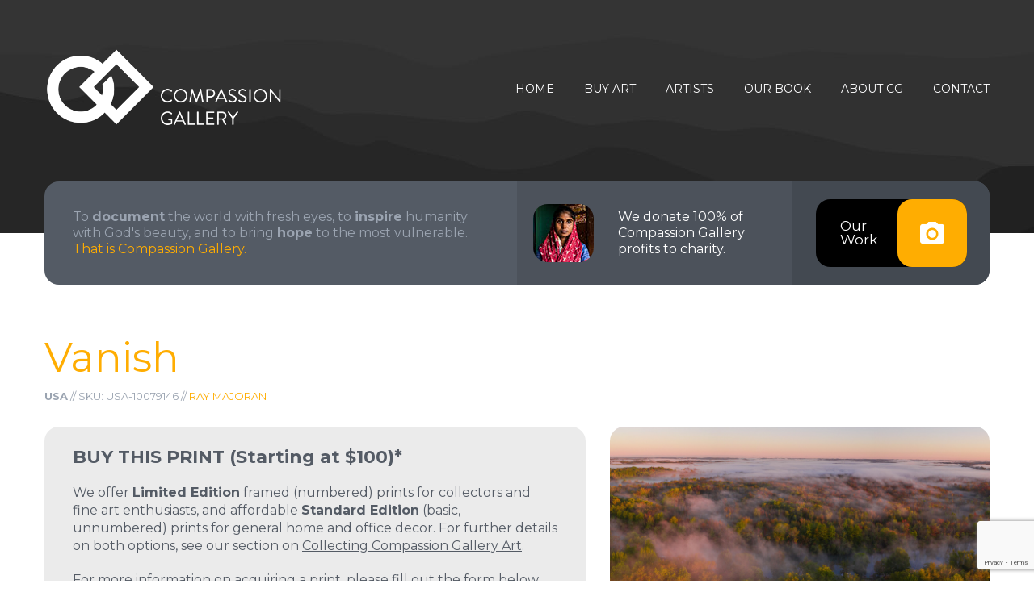

--- FILE ---
content_type: text/html;charset=UTF-8
request_url: https://compassion.gallery/photo-10079146/
body_size: 17470
content:
<!DOCTYPE html>
<!-- This site is Copyright 2026 Compassion Galleries Inc. Do not copy or reproduce any source code from this site. -->
<html lang="en" class="wide wow-animation">
<head>
<title>Vanish (USA) - Compassion Gallery Fine Art Print - Compassion Gallery</title>
<meta property="og:site_name" content="Compassion Gallery">
<meta property="og:locale" content="en_US" />
<meta property="og:title" content="Vanish (USA) - Compassion Gallery Fine Art Print">
<meta property="og:type" content="website" />
<meta property="fb:app_id" content="496769083987870">
<meta name="p:domain_verify" content="8eaf03e31915497fb8212ad6216e6ecf"/>
<meta name="description" content="Check out this Limited Edition Collector's print of Vanish, a photo taken in USA by fine art photographer, Ray Majoran. Compassion Gallery aims to help people become unOblivious to the world around them. 100% of profits are donated to help those in need." />
<meta property="og:description" content="Check out this Limited Edition Collector's print of Vanish, a photo taken in USA by fine art photographer, Ray Majoran. Compassion Gallery aims to help people become unOblivious to the world around them. 100% of profits are donated to help those in need." />
<meta property="og:url" content="https://compassion.gallery/photo-10079146/" />
<meta property="og:image" content="https://compassion.gallery/data/compassion/photogallery/l/10/079/146.jpg" />
<link rel="canonical" href="https://compassion.gallery/photo-10079146/" />
<!-- Google tag (gtag.js) -->
<script async src="https://www.googletagmanager.com/gtag/js?id=G-ENYE8QJ2E9"></script>
<script>
window.dataLayer = window.dataLayer || [];
function gtag(){dataLayer.push(arguments);}
gtag('js', new Date());
gtag('config', 'G-ENYE8QJ2E9');
</script> 
<link href="//cdn-images.mailchimp.com/embedcode/slim-10_7.css" rel="stylesheet" type="text/css">
<script src='https://www.google.com/recaptcha/api.js'></script>
<meta name="format-detection" content="telephone=no"/>
<meta name="viewport" content="width=device-width, height=device-height, initial-scale=1.0, maximum-scale=1.0, user-scalable=0"/>
<meta http-equiv="X-UA-Compatible" content="IE=edge,chrome=1">
<meta http-equiv="Content-Type" content="text/html; charset=utf-8" />
<meta name="google-site-verification" content="zlWhrC9IXA_WYkFWYo_-lqMCcjp8Z8VmiBnV95bcihU" />
<!-- Stylesheets -->
<link rel="icon" href="/images/favicon-32x32.png" type="image/x-icon">
<link href='https://fonts.googleapis.com/css?family=Montserrat:400,700' rel='stylesheet' type='text/css'>
<link rel="stylesheet" href="/css/style.css">
<link rel="stylesheet" href="/plugin/components/Magnific Popup/magnific-popup.css">
<link rel="stylesheet" href="/css/additions.css?1">
<!--[if lt IE 10]> <script src="js/html5shiv.min.js"></script> <![endif]-->
<!-- Begin Facebook Pixel Code -->
<script>
!function(f,b,e,v,n,t,s){if(f.fbq)return;n=f.fbq=function(){n.callMethod?
n.callMethod.apply(n,arguments):n.queue.push(arguments)};if(!f._fbq)f._fbq=n;
n.push=n;n.loaded=!0;n.version='2.0';n.queue=[];t=b.createElement(e);t.async=!0;
t.src=v;s=b.getElementsByTagName(e)[0];s.parentNode.insertBefore(t,s)}(window,
document,'script','https://connect.facebook.net/en_US/fbevents.js');
fbq('init', '621384831269425');
fbq('track', 'PageView');
fbq('track', 'ViewContent', {
content_type: 'product',
content_ids: ['10079146']
});
</script>
<noscript><img height="1" width="1" style="display:none"
src="https://www.facebook.com/tr?id=621384831269425&ev=PageView&noscript=1"
/></noscript>
<!-- End Facebook Pixel Code -->
<!-- Begin Sharaholic Code -->
<script type="text/javascript" data-cfasync="false" src="//dsms0mj1bbhn4.cloudfront.net/assets/pub/shareaholic.js" data-shr-siteid="b814e84d15b34d7f6652a0c546bb6726" async="async"></script>
<!-- End Sharaholic Code -->
</head>
<body>
<script>
window.fbAsyncInit = function() {
FB.init({
appId : '496769083987870',
cookie : true,
xfbml : true,
version : 'v2.8'
});
FB.AppEvents.logPageView();
};
(function(d, s, id){
var js, fjs = d.getElementsByTagName(s)[0];
if (d.getElementById(id)) {return;}
js = d.createElement(s); js.id = id;
js.src = "//connect.facebook.net/en_US/sdk.js";
fjs.parentNode.insertBefore(js, fjs);
}(document, 'script', 'facebook-jssdk'));
</script>
<!-- The Main Wrapper -->
<div class="page">
<!--For older internet explorer-->
<div class="old-ie" style='background: #212121; padding: 10px 0; box-shadow: 3px 3px 5px 0 rgba(0,0,0,.3); clear: both; text-align:center; position: relative; z-index:1;'>
<a href="http://windows.microsoft.com/en-US/internet-explorer/..">
<img src="/images/ie8-panel/warning_bar_0000_us.jpg" height="42" width="820" alt="You are using an outdated browser. For a faster, safer browsing experience, upgrade for free today."/>
</a>
</div>
<!--END block for older internet explorer-->
<header class="page-header bg-texture-1 well-1 relative">
<!-- RD Navbar -->
<div class="rd-navbar-wrap">
<nav class="rd-navbar" data-rd-navbar-lg="rd-navbar-static">
<div class="rd-navbar-inner">
<div class="rd-navbar-panel">
<button class="rd-navbar-toggle" data-rd-navbar-toggle=".rd-navbar">
<span></span>
</button>
<a href="/" class="rd-navbar-brand box">
<div class="box__body logo-header">
<span>Compassion Gallery</span>
</div>
</a>
</div>
<div class="rd-navbar-nav-wrap">
<ul class="rd-navbar-nav">
<li>
<a href="/">Home</a>
</li>
<li>
<a href="/gallery">Buy Art</a>
<ul class="rd-navbar-dropdown">
<li>
<a href="/gallery">Featured Collections</a>
</li>
<li>
<a href="/raymajoran">Ray's Collection</a>
</li>
<li>
<a href="/brianklassen">Brian's Collection</a>
</li>
<li>
<a href="/mikelee">Mike's Collection</a>
</li>
<li>
<a href="/marianne">Marianne's Collection</a>
</li>
<li>
<a href="/frames">Framing Options</a>
</li>
<li>
<a href="/calendar">2026 Calendar</a>
</li>
</ul>
</li>
<li>
<a href="/artists">Artists</a>
<ul class="rd-navbar-dropdown">
<li>
<a href="/raymajoran">Ray Majoran</a>
</li>
<li>
<a href="/brianklassen">Brian Klassen</a>
</li>
<li>
<a href="/mikelee">Mike Lee</a>
</li>
<li>
<a href="/marianne">Marianne VanderSpek</a>
</li>
</ul>
</li>
<li>
<a href="/unOblivious">Our Book</a>
</li>
<li>
<a href="/our-story">About CG</a>
<ul class="rd-navbar-dropdown">
<li>
<a href="/our-story">Our Story</a>
</li>
<li>
<a href="/charity">100% to Charity</a>
</li>
<li>
<a href="/collectors">Collecting CG Art</a>
</li>
<li>
<a href="/press">News &amp; Press</a>
</li>
<li>
<a href="/assets">Brand Assets</a>
</li>
<li>
<a href="/licensing">Photo Licensing Info</a>
</li>
<li>
<a href="/153">Why 153?</a>
</li>
<li>
<a href="/faq">FAQ's</a>
</li>
</ul>
</li>
<li>
<a href="/contact">Contact</a>
</li>
</ul>
</div>
</div>
</nav>
</div>
<div class="container relative z-index-2">
<div class="wrapper-1 text-center text-sm-left">
<div class="row row-no-gutter row-xs-middle row-sm-reverse">
<div class="col-sm-7 col-lg-6">
<div class="row row-sm-no-gutter row-sm-reverse flow-offset-5">
<div class="col-sm-5 sm-bg-color-grayscale-darken-variant-1 text-center">
<div class="inset-7">
<a href="/gallery" class="btn_play item">
Our<br>Work
<span>
<img src="/images/page1_icon02.png" width="30" height="30" alt="">
</span>
</a>
</div>
</div>
<div class="col-sm-7 sm-bg-color-grayscale-darken flex flex-middle flex-center-to-sm offset-9">
<div class="box inset-5">
<div class="box__left">
<img class="icon-type-2" src="/images/page1_img01.jpg" width="75" height="72" alt="">
</div>
<div class="box__body text-left">
<a href="/charity" class="heading-6 text-color-contrast">We donate 100% of Compassion Gallery profits to charity.</a>
</div>
</div>
</div>
</div>
</div>
<div class="col-sm-5 col-lg-6">
<div class="inset-4">
<h6>To
<strong>document</strong>
the world with fresh eyes, to
<strong>inspire</strong>
humanity with God's beauty, and to bring
<strong>hope</strong>
to the most vulnerable.
<nobr><a href="/our-story">That is Compassion Gallery.</a></nobr>
</h6>
</div>
</div>
</div>
</div>
</div>
</header>
<main class="page-content text-center text-md-left">
<section class="well-6 text-lg-left photo-well">
<div class="container standard-copy">
<div class="row offset-12 photo-deck-row">
<div class="col-sm-12 photo-deck">
<h2 class="text-color-primary">Vanish</h2>
<div class="small artist-2">
<span class="text-sbold">USA</span> // SKU: USA-10079146 //
<a href="/raymajoran" class="">Ray Majoran</a>
</div>
</div>
</div>
<a name="formbegin"></a>
<div class="row standard-copy photo-deck-row margin-top-0"> 
<div class="col-sm-7 photo-deck">
<div class="medium">
<div class="border-radius bg-color-grayscale-2 bg-c inset-4 margin-top-30"> 
<a name="form1"></a>
<h5 class="text-sbold small-color margin-top-0">BUY THIS PRINT <span class="text-sbold">(Starting at $100)*</span></h5>
<div class="medium small-color">
<p>We offer <strong>Limited Edition</strong> framed (numbered) prints for collectors and fine art enthusiasts, and affordable <strong>Standard Edition</strong> (basic, unnumbered) prints for general home and office decor. For further details on both options, see our section on <a href="/collectors" class="text-underline">Collecting Compassion Gallery Art</a>.</p>
<p>For more information on acquiring a print, please fill out the form below.</p>
<!-- RD Mailform -->
<form class='rd-mailform' method="post" action="#formbegin" name="mailform">
<input type="hidden" name="update" value="Y">
<input type="hidden" name="fd" value="Y">
<!-- RD Mailform Type -->
<input type="hidden" name="form-type" value="contact"/>
<!-- END RD Mailform Type -->
<fieldset class="mfinfo-type-2">
<div class="row">
<div class="col-md-12">
<label data-add-placeholder>
<input type="text"
name="name"
placeholder="Your Name"
value=""
/>
</label>
</div>
</div>
<div class="row">
<div class="col-md-12">
<label data-add-placeholder>
<input type="text"
name="email"
placeholder="Your Email Address"
value=""
/>
</label>
</div>
</div>
<div class="row">
<div class="col-md-12">
<label data-add-placeholder>
<input type="text"
name="phone"
value=""
placeholder="Your Telephone (Optional)"
/>
</label>
</div>
</div>
<div class="row">
<div class="col-md-12">
<label data-add-placeholder class="select">
<select name="productx" id="productx" />
<option value="">I am interested in...</option>
<option>Limited Edition Collector's Print (framed + signed + numbered)</option>
<option>Standard Edition (unsigned) Print</option>
<option>Other</option>
</select>
</label>
</div>
</div>
<p>&nbsp;</p>
<p class="text-medium">Any other comments / details?</p>
<label data-add-placeholder>
<textarea name="message" placeholder="Enter details/comments here"></textarea>
</label>
<input type="hidden" name="g-recaptcha-response" id="g-recaptcha-response" />
<script src="https://www.google.com/recaptcha/enterprise.js?render=6LdKpS0sAAAAAEoIjEYJ1NoLlAzgVrjClwG5rALt"></script>
<script>
(function(){
var siteKey = '6LdKpS0sAAAAAEoIjEYJ1NoLlAzgVrjClwG5rALt';
var action = 'verify';
function setToken(token){
var el = document.getElementById('g-recaptcha-response');
if(el){ el.value = token; }
}
if(window.grecaptcha && grecaptcha.enterprise && grecaptcha.enterprise.ready){
grecaptcha.enterprise.ready(function(){
grecaptcha.enterprise.execute(siteKey, { action: action })
.then(setToken);
});
}
})();
</script>
<div class="mfControls btn-group pull-md-left offset-9">
<button class="btn btn-lg btn-primary btn-anis-type-2" type="submit">
<img class="icon icon-left icon-inset-2" src="/images/page1_icon04.png" width="25" height="26" alt="">
<span class="inline-block">Request Quote</span>
</button>
</div>
<div class="mfInfo"></div>
</fieldset>
</form>
<div class="row margin-top-40">
<div class="col-md-12">
<p class="small small-black">* <a href="/collectors" class="text-underline">View Pricing Guide</a></p>
</div>
</div>
<!-- END RD Mailform -->
</div>
</div>
</div>
</div>
<div class="col-sm-5 photo">
<div class="border-radius margin-top-30">
<a class="artfull" href="/data/compassion/photogallery/l/10/079/146.jpg" style="width:100%"><img class="border-radius" src="/data/compassion/photogallery/l/10/079/146.jpg" style="width:100%" alt=""></a>
</div>
<a href="/data/compassion/photogallery/l/10/079/146.jpg" class="btn btn-sm btn-primary btn-more margin-top-20 btn-photo artfull">
<span class="inline-block">Zoom In</span>
</a>
<a href="/data/compassion/photogallery/l/10/079/146.jpg" data-mat="White" data-include_frame="1" data-room="14" data-frame="Metal Jet Black" data-formaction="?#form1" data-orientation="panoramic" data-size="48x16" data-maxsize="72x24" class="btn btn-sm btn-primary btn-more margin-top-20 preview">
<span class="inline-block">Preview This Photo in a Room</span>
</a>
<div class="small artist-2">
<h6 class="margin-top-30 text-sbold small-color">Notes from Ray</h6>
<div class="text-underline-a small-color text-normalcase"><p><span xml="lang">(<span xml="lang">Cayuga, New York, USA)</span></span></p>
<p><span xml="lang">Lift up your eyes to the heavens,&nbsp;</span><span xml="lang">and look at the earth beneath;&nbsp;</span><span xml="lang">for the heavens vanish like smoke,&nbsp;</span><span xml="lang">the earth will wear out like a garment,&nbsp;</span><span xml="lang">and they who dwell in it will die in like manner;&nbsp;</span><span xml="lang">but my salvation will be forever,&nbsp;</span><span xml="lang">and my righteousness will never be dismayed.</span></p>
<p><span xml="lang">&mdash;&nbsp;Isaiah 51:6&nbsp;(ESV)</span></p></div>
</div>
<a class="btn btn-xss btn-primary btn-more margin-top-30" href="/raymajoran">View More Photos by Ray Majoran</a> <a class="btn btn-xss btn-primary btn-more margin-top-30" href="https://glimpseofinfinity.com" target="_blank">View Ray's Personal Site</a>
</div>
</div>
<BR>
</div>
</section>
</main>
<script type="application/ld+json">
{
"@context": "https://schema.org",
"@type": "ImageObject",
"creator": {
"@type": "Person",
"name": "Ray Majoran"
},
"contentUrl": "https://compassion.gallery/data/compassion/photogallery/l/10/079/146.jpg",
"datePublished": "2022-10-28",
"description": "&#x28;Cayuga, New York, USA&#x29;&#xd;&#xa;Lift up your eyes to the heavens,&amp;nbsp&#x3b;and look at the earth beneath&#x3b;&amp;nbsp&#x3b;for the heavens vanish like smoke,&amp;nbsp&#x3b;the earth will wear out like a garment,&amp;nbsp&#x3b;and they who dwell in it will die in like manner&#x3b;&amp;nbsp&#x3b;but my salvation will be forever,&amp;nbsp&#x3b;and my righteousness will never be dismayed.&#xd;&#xa;&amp;mdash&#x3b;&amp;nbsp&#x3b;Isaiah 51&#x3a;6&amp;nbsp&#x3b;&#x28;ESV&#x29;",
"name": "Vanish",
"copyrightNotice": "Ray Majoran",
"creditText": "Ray Majoran",
"license":"https://compassion.gallery/licensing/",
"acquireLicensePage":"https://compassion.gallery/contact/"
}
</script>
<!--========================================================
FOOTER
==========================================================-->
<footer class="page-footer text-center text-lg-left bg-texture-2">
<div class="container relative inset-15">
<div class="wrapper-2 text-center text-md-left">
<div class="row row-no-gutter row-xs-middle inset-8 preffix-3">
<div class="col-md-8 col-lg-8">
<img class="inset-6" src="/images/page1_icon05.png" width="34" height="25" alt="">
<h4 class="inline-block">Newsletter</h4>
<h6 class="offset-4">Subscribe to our newsletter to receive news, updates, and other stuff
by email.</h6>
</div>
<div class="col-md-preffix-1 col-md-3 col-lg-preffix-1 col-lg-3 no-margin text-right subscriber">
<!-- RD Mailform -->
<a href="/subscribe" class="btn btn-md btn-primary">
<img class="icon icon-left icon-inset-1" src="/images/page1_icon01.png" width="21" height="27" alt="">
<span class="inline-block">Subscribe</span>
</a>
<!-- END RD Mailform -->
</div>
</div>
</div>
</div>
<section class="well-5--inset-1">
<div class="container">
<div class="row">
<div class="col-lg-4">
<ul class="inline-list preffix-0">
<li><a href="https://www.instagram.com/compassiongallery/" target="_blank" class="icon-type-2 icon-sm icon-contrast fa-instagram"></a></li>
<li><a href="https://www.pinterest.com/compassiongallery/" target="_blank" class="icon-type-2 icon-sm icon-contrast fa-pinterest"></a></li>
<!-- <li><a href="#" class="icon-type-2 icon-sm icon-contrast fa-twitter"></a></li> -->
<li><a href="https://www.facebook.com/compassiongallery/" target="_blank" class="icon-type-2 icon-sm icon-contrast fa-facebook"></a></li>
<li><a href="https://twitter.com/unobliviousart" target="_blank" class="icon-type-2 icon-sm icon-contrast fa-twitter"></a></li>
</ul>
</div>
<div class="col-lg-preffix-1 col-lg-4 col-address">
<address class="inset-9">
<a href="#" class="box">
<div class="box__left">
<img src="/images/page1_icon06.png" width="31" height="38" alt="">
</div>
<div class="box__body text-left">
3-60 Meg Drive<br>
London, ON N6E 3T6
</div>
</a>
</address>
</div>
<div class="col-lg-3">
<p class="copyright">
<span class="text-color-primary">Compassion Galleries Inc. &copy; <span id="copyright-year"></span></span><BR>
Job 12:7-10 #UnOblivious
</p>
</div>
</div>
</div>
</section>
</footer>
</div>
<!-- Core Scripts -->
<script src="/js/core.min.js"></script>
<!-- Additional Functionality Scripts -->
<script src="/js/script.js"></script>
<script src="/plugin/components/Magnific Popup/jquery.magnific-popup.min.js"></script>
<script>
$('.artfull').magnificPopup({type:'image'});
</script>
<link rel="stylesheet" href="/plugin/components/bootstrap.colorpicker/css/bootstrap-colorpicker.css">
<script src="/plugin/components/bootstrap.colorpicker/js/bootstrap-colorpicker.js"></script>
<link rel="stylesheet" href="/plugin/components/canvas.preview/css/canvas.preview.css">
<script src="/plugin/components/canvas.preview/js/canvas.preview.js"></script>
</body>
</html>


--- FILE ---
content_type: text/html; charset=utf-8
request_url: https://www.google.com/recaptcha/enterprise/anchor?ar=1&k=6LdKpS0sAAAAAEoIjEYJ1NoLlAzgVrjClwG5rALt&co=aHR0cHM6Ly9jb21wYXNzaW9uLmdhbGxlcnk6NDQz&hl=en&v=PoyoqOPhxBO7pBk68S4YbpHZ&size=invisible&anchor-ms=20000&execute-ms=30000&cb=r7v9v3wdrp7n
body_size: 48738
content:
<!DOCTYPE HTML><html dir="ltr" lang="en"><head><meta http-equiv="Content-Type" content="text/html; charset=UTF-8">
<meta http-equiv="X-UA-Compatible" content="IE=edge">
<title>reCAPTCHA</title>
<style type="text/css">
/* cyrillic-ext */
@font-face {
  font-family: 'Roboto';
  font-style: normal;
  font-weight: 400;
  font-stretch: 100%;
  src: url(//fonts.gstatic.com/s/roboto/v48/KFO7CnqEu92Fr1ME7kSn66aGLdTylUAMa3GUBHMdazTgWw.woff2) format('woff2');
  unicode-range: U+0460-052F, U+1C80-1C8A, U+20B4, U+2DE0-2DFF, U+A640-A69F, U+FE2E-FE2F;
}
/* cyrillic */
@font-face {
  font-family: 'Roboto';
  font-style: normal;
  font-weight: 400;
  font-stretch: 100%;
  src: url(//fonts.gstatic.com/s/roboto/v48/KFO7CnqEu92Fr1ME7kSn66aGLdTylUAMa3iUBHMdazTgWw.woff2) format('woff2');
  unicode-range: U+0301, U+0400-045F, U+0490-0491, U+04B0-04B1, U+2116;
}
/* greek-ext */
@font-face {
  font-family: 'Roboto';
  font-style: normal;
  font-weight: 400;
  font-stretch: 100%;
  src: url(//fonts.gstatic.com/s/roboto/v48/KFO7CnqEu92Fr1ME7kSn66aGLdTylUAMa3CUBHMdazTgWw.woff2) format('woff2');
  unicode-range: U+1F00-1FFF;
}
/* greek */
@font-face {
  font-family: 'Roboto';
  font-style: normal;
  font-weight: 400;
  font-stretch: 100%;
  src: url(//fonts.gstatic.com/s/roboto/v48/KFO7CnqEu92Fr1ME7kSn66aGLdTylUAMa3-UBHMdazTgWw.woff2) format('woff2');
  unicode-range: U+0370-0377, U+037A-037F, U+0384-038A, U+038C, U+038E-03A1, U+03A3-03FF;
}
/* math */
@font-face {
  font-family: 'Roboto';
  font-style: normal;
  font-weight: 400;
  font-stretch: 100%;
  src: url(//fonts.gstatic.com/s/roboto/v48/KFO7CnqEu92Fr1ME7kSn66aGLdTylUAMawCUBHMdazTgWw.woff2) format('woff2');
  unicode-range: U+0302-0303, U+0305, U+0307-0308, U+0310, U+0312, U+0315, U+031A, U+0326-0327, U+032C, U+032F-0330, U+0332-0333, U+0338, U+033A, U+0346, U+034D, U+0391-03A1, U+03A3-03A9, U+03B1-03C9, U+03D1, U+03D5-03D6, U+03F0-03F1, U+03F4-03F5, U+2016-2017, U+2034-2038, U+203C, U+2040, U+2043, U+2047, U+2050, U+2057, U+205F, U+2070-2071, U+2074-208E, U+2090-209C, U+20D0-20DC, U+20E1, U+20E5-20EF, U+2100-2112, U+2114-2115, U+2117-2121, U+2123-214F, U+2190, U+2192, U+2194-21AE, U+21B0-21E5, U+21F1-21F2, U+21F4-2211, U+2213-2214, U+2216-22FF, U+2308-230B, U+2310, U+2319, U+231C-2321, U+2336-237A, U+237C, U+2395, U+239B-23B7, U+23D0, U+23DC-23E1, U+2474-2475, U+25AF, U+25B3, U+25B7, U+25BD, U+25C1, U+25CA, U+25CC, U+25FB, U+266D-266F, U+27C0-27FF, U+2900-2AFF, U+2B0E-2B11, U+2B30-2B4C, U+2BFE, U+3030, U+FF5B, U+FF5D, U+1D400-1D7FF, U+1EE00-1EEFF;
}
/* symbols */
@font-face {
  font-family: 'Roboto';
  font-style: normal;
  font-weight: 400;
  font-stretch: 100%;
  src: url(//fonts.gstatic.com/s/roboto/v48/KFO7CnqEu92Fr1ME7kSn66aGLdTylUAMaxKUBHMdazTgWw.woff2) format('woff2');
  unicode-range: U+0001-000C, U+000E-001F, U+007F-009F, U+20DD-20E0, U+20E2-20E4, U+2150-218F, U+2190, U+2192, U+2194-2199, U+21AF, U+21E6-21F0, U+21F3, U+2218-2219, U+2299, U+22C4-22C6, U+2300-243F, U+2440-244A, U+2460-24FF, U+25A0-27BF, U+2800-28FF, U+2921-2922, U+2981, U+29BF, U+29EB, U+2B00-2BFF, U+4DC0-4DFF, U+FFF9-FFFB, U+10140-1018E, U+10190-1019C, U+101A0, U+101D0-101FD, U+102E0-102FB, U+10E60-10E7E, U+1D2C0-1D2D3, U+1D2E0-1D37F, U+1F000-1F0FF, U+1F100-1F1AD, U+1F1E6-1F1FF, U+1F30D-1F30F, U+1F315, U+1F31C, U+1F31E, U+1F320-1F32C, U+1F336, U+1F378, U+1F37D, U+1F382, U+1F393-1F39F, U+1F3A7-1F3A8, U+1F3AC-1F3AF, U+1F3C2, U+1F3C4-1F3C6, U+1F3CA-1F3CE, U+1F3D4-1F3E0, U+1F3ED, U+1F3F1-1F3F3, U+1F3F5-1F3F7, U+1F408, U+1F415, U+1F41F, U+1F426, U+1F43F, U+1F441-1F442, U+1F444, U+1F446-1F449, U+1F44C-1F44E, U+1F453, U+1F46A, U+1F47D, U+1F4A3, U+1F4B0, U+1F4B3, U+1F4B9, U+1F4BB, U+1F4BF, U+1F4C8-1F4CB, U+1F4D6, U+1F4DA, U+1F4DF, U+1F4E3-1F4E6, U+1F4EA-1F4ED, U+1F4F7, U+1F4F9-1F4FB, U+1F4FD-1F4FE, U+1F503, U+1F507-1F50B, U+1F50D, U+1F512-1F513, U+1F53E-1F54A, U+1F54F-1F5FA, U+1F610, U+1F650-1F67F, U+1F687, U+1F68D, U+1F691, U+1F694, U+1F698, U+1F6AD, U+1F6B2, U+1F6B9-1F6BA, U+1F6BC, U+1F6C6-1F6CF, U+1F6D3-1F6D7, U+1F6E0-1F6EA, U+1F6F0-1F6F3, U+1F6F7-1F6FC, U+1F700-1F7FF, U+1F800-1F80B, U+1F810-1F847, U+1F850-1F859, U+1F860-1F887, U+1F890-1F8AD, U+1F8B0-1F8BB, U+1F8C0-1F8C1, U+1F900-1F90B, U+1F93B, U+1F946, U+1F984, U+1F996, U+1F9E9, U+1FA00-1FA6F, U+1FA70-1FA7C, U+1FA80-1FA89, U+1FA8F-1FAC6, U+1FACE-1FADC, U+1FADF-1FAE9, U+1FAF0-1FAF8, U+1FB00-1FBFF;
}
/* vietnamese */
@font-face {
  font-family: 'Roboto';
  font-style: normal;
  font-weight: 400;
  font-stretch: 100%;
  src: url(//fonts.gstatic.com/s/roboto/v48/KFO7CnqEu92Fr1ME7kSn66aGLdTylUAMa3OUBHMdazTgWw.woff2) format('woff2');
  unicode-range: U+0102-0103, U+0110-0111, U+0128-0129, U+0168-0169, U+01A0-01A1, U+01AF-01B0, U+0300-0301, U+0303-0304, U+0308-0309, U+0323, U+0329, U+1EA0-1EF9, U+20AB;
}
/* latin-ext */
@font-face {
  font-family: 'Roboto';
  font-style: normal;
  font-weight: 400;
  font-stretch: 100%;
  src: url(//fonts.gstatic.com/s/roboto/v48/KFO7CnqEu92Fr1ME7kSn66aGLdTylUAMa3KUBHMdazTgWw.woff2) format('woff2');
  unicode-range: U+0100-02BA, U+02BD-02C5, U+02C7-02CC, U+02CE-02D7, U+02DD-02FF, U+0304, U+0308, U+0329, U+1D00-1DBF, U+1E00-1E9F, U+1EF2-1EFF, U+2020, U+20A0-20AB, U+20AD-20C0, U+2113, U+2C60-2C7F, U+A720-A7FF;
}
/* latin */
@font-face {
  font-family: 'Roboto';
  font-style: normal;
  font-weight: 400;
  font-stretch: 100%;
  src: url(//fonts.gstatic.com/s/roboto/v48/KFO7CnqEu92Fr1ME7kSn66aGLdTylUAMa3yUBHMdazQ.woff2) format('woff2');
  unicode-range: U+0000-00FF, U+0131, U+0152-0153, U+02BB-02BC, U+02C6, U+02DA, U+02DC, U+0304, U+0308, U+0329, U+2000-206F, U+20AC, U+2122, U+2191, U+2193, U+2212, U+2215, U+FEFF, U+FFFD;
}
/* cyrillic-ext */
@font-face {
  font-family: 'Roboto';
  font-style: normal;
  font-weight: 500;
  font-stretch: 100%;
  src: url(//fonts.gstatic.com/s/roboto/v48/KFO7CnqEu92Fr1ME7kSn66aGLdTylUAMa3GUBHMdazTgWw.woff2) format('woff2');
  unicode-range: U+0460-052F, U+1C80-1C8A, U+20B4, U+2DE0-2DFF, U+A640-A69F, U+FE2E-FE2F;
}
/* cyrillic */
@font-face {
  font-family: 'Roboto';
  font-style: normal;
  font-weight: 500;
  font-stretch: 100%;
  src: url(//fonts.gstatic.com/s/roboto/v48/KFO7CnqEu92Fr1ME7kSn66aGLdTylUAMa3iUBHMdazTgWw.woff2) format('woff2');
  unicode-range: U+0301, U+0400-045F, U+0490-0491, U+04B0-04B1, U+2116;
}
/* greek-ext */
@font-face {
  font-family: 'Roboto';
  font-style: normal;
  font-weight: 500;
  font-stretch: 100%;
  src: url(//fonts.gstatic.com/s/roboto/v48/KFO7CnqEu92Fr1ME7kSn66aGLdTylUAMa3CUBHMdazTgWw.woff2) format('woff2');
  unicode-range: U+1F00-1FFF;
}
/* greek */
@font-face {
  font-family: 'Roboto';
  font-style: normal;
  font-weight: 500;
  font-stretch: 100%;
  src: url(//fonts.gstatic.com/s/roboto/v48/KFO7CnqEu92Fr1ME7kSn66aGLdTylUAMa3-UBHMdazTgWw.woff2) format('woff2');
  unicode-range: U+0370-0377, U+037A-037F, U+0384-038A, U+038C, U+038E-03A1, U+03A3-03FF;
}
/* math */
@font-face {
  font-family: 'Roboto';
  font-style: normal;
  font-weight: 500;
  font-stretch: 100%;
  src: url(//fonts.gstatic.com/s/roboto/v48/KFO7CnqEu92Fr1ME7kSn66aGLdTylUAMawCUBHMdazTgWw.woff2) format('woff2');
  unicode-range: U+0302-0303, U+0305, U+0307-0308, U+0310, U+0312, U+0315, U+031A, U+0326-0327, U+032C, U+032F-0330, U+0332-0333, U+0338, U+033A, U+0346, U+034D, U+0391-03A1, U+03A3-03A9, U+03B1-03C9, U+03D1, U+03D5-03D6, U+03F0-03F1, U+03F4-03F5, U+2016-2017, U+2034-2038, U+203C, U+2040, U+2043, U+2047, U+2050, U+2057, U+205F, U+2070-2071, U+2074-208E, U+2090-209C, U+20D0-20DC, U+20E1, U+20E5-20EF, U+2100-2112, U+2114-2115, U+2117-2121, U+2123-214F, U+2190, U+2192, U+2194-21AE, U+21B0-21E5, U+21F1-21F2, U+21F4-2211, U+2213-2214, U+2216-22FF, U+2308-230B, U+2310, U+2319, U+231C-2321, U+2336-237A, U+237C, U+2395, U+239B-23B7, U+23D0, U+23DC-23E1, U+2474-2475, U+25AF, U+25B3, U+25B7, U+25BD, U+25C1, U+25CA, U+25CC, U+25FB, U+266D-266F, U+27C0-27FF, U+2900-2AFF, U+2B0E-2B11, U+2B30-2B4C, U+2BFE, U+3030, U+FF5B, U+FF5D, U+1D400-1D7FF, U+1EE00-1EEFF;
}
/* symbols */
@font-face {
  font-family: 'Roboto';
  font-style: normal;
  font-weight: 500;
  font-stretch: 100%;
  src: url(//fonts.gstatic.com/s/roboto/v48/KFO7CnqEu92Fr1ME7kSn66aGLdTylUAMaxKUBHMdazTgWw.woff2) format('woff2');
  unicode-range: U+0001-000C, U+000E-001F, U+007F-009F, U+20DD-20E0, U+20E2-20E4, U+2150-218F, U+2190, U+2192, U+2194-2199, U+21AF, U+21E6-21F0, U+21F3, U+2218-2219, U+2299, U+22C4-22C6, U+2300-243F, U+2440-244A, U+2460-24FF, U+25A0-27BF, U+2800-28FF, U+2921-2922, U+2981, U+29BF, U+29EB, U+2B00-2BFF, U+4DC0-4DFF, U+FFF9-FFFB, U+10140-1018E, U+10190-1019C, U+101A0, U+101D0-101FD, U+102E0-102FB, U+10E60-10E7E, U+1D2C0-1D2D3, U+1D2E0-1D37F, U+1F000-1F0FF, U+1F100-1F1AD, U+1F1E6-1F1FF, U+1F30D-1F30F, U+1F315, U+1F31C, U+1F31E, U+1F320-1F32C, U+1F336, U+1F378, U+1F37D, U+1F382, U+1F393-1F39F, U+1F3A7-1F3A8, U+1F3AC-1F3AF, U+1F3C2, U+1F3C4-1F3C6, U+1F3CA-1F3CE, U+1F3D4-1F3E0, U+1F3ED, U+1F3F1-1F3F3, U+1F3F5-1F3F7, U+1F408, U+1F415, U+1F41F, U+1F426, U+1F43F, U+1F441-1F442, U+1F444, U+1F446-1F449, U+1F44C-1F44E, U+1F453, U+1F46A, U+1F47D, U+1F4A3, U+1F4B0, U+1F4B3, U+1F4B9, U+1F4BB, U+1F4BF, U+1F4C8-1F4CB, U+1F4D6, U+1F4DA, U+1F4DF, U+1F4E3-1F4E6, U+1F4EA-1F4ED, U+1F4F7, U+1F4F9-1F4FB, U+1F4FD-1F4FE, U+1F503, U+1F507-1F50B, U+1F50D, U+1F512-1F513, U+1F53E-1F54A, U+1F54F-1F5FA, U+1F610, U+1F650-1F67F, U+1F687, U+1F68D, U+1F691, U+1F694, U+1F698, U+1F6AD, U+1F6B2, U+1F6B9-1F6BA, U+1F6BC, U+1F6C6-1F6CF, U+1F6D3-1F6D7, U+1F6E0-1F6EA, U+1F6F0-1F6F3, U+1F6F7-1F6FC, U+1F700-1F7FF, U+1F800-1F80B, U+1F810-1F847, U+1F850-1F859, U+1F860-1F887, U+1F890-1F8AD, U+1F8B0-1F8BB, U+1F8C0-1F8C1, U+1F900-1F90B, U+1F93B, U+1F946, U+1F984, U+1F996, U+1F9E9, U+1FA00-1FA6F, U+1FA70-1FA7C, U+1FA80-1FA89, U+1FA8F-1FAC6, U+1FACE-1FADC, U+1FADF-1FAE9, U+1FAF0-1FAF8, U+1FB00-1FBFF;
}
/* vietnamese */
@font-face {
  font-family: 'Roboto';
  font-style: normal;
  font-weight: 500;
  font-stretch: 100%;
  src: url(//fonts.gstatic.com/s/roboto/v48/KFO7CnqEu92Fr1ME7kSn66aGLdTylUAMa3OUBHMdazTgWw.woff2) format('woff2');
  unicode-range: U+0102-0103, U+0110-0111, U+0128-0129, U+0168-0169, U+01A0-01A1, U+01AF-01B0, U+0300-0301, U+0303-0304, U+0308-0309, U+0323, U+0329, U+1EA0-1EF9, U+20AB;
}
/* latin-ext */
@font-face {
  font-family: 'Roboto';
  font-style: normal;
  font-weight: 500;
  font-stretch: 100%;
  src: url(//fonts.gstatic.com/s/roboto/v48/KFO7CnqEu92Fr1ME7kSn66aGLdTylUAMa3KUBHMdazTgWw.woff2) format('woff2');
  unicode-range: U+0100-02BA, U+02BD-02C5, U+02C7-02CC, U+02CE-02D7, U+02DD-02FF, U+0304, U+0308, U+0329, U+1D00-1DBF, U+1E00-1E9F, U+1EF2-1EFF, U+2020, U+20A0-20AB, U+20AD-20C0, U+2113, U+2C60-2C7F, U+A720-A7FF;
}
/* latin */
@font-face {
  font-family: 'Roboto';
  font-style: normal;
  font-weight: 500;
  font-stretch: 100%;
  src: url(//fonts.gstatic.com/s/roboto/v48/KFO7CnqEu92Fr1ME7kSn66aGLdTylUAMa3yUBHMdazQ.woff2) format('woff2');
  unicode-range: U+0000-00FF, U+0131, U+0152-0153, U+02BB-02BC, U+02C6, U+02DA, U+02DC, U+0304, U+0308, U+0329, U+2000-206F, U+20AC, U+2122, U+2191, U+2193, U+2212, U+2215, U+FEFF, U+FFFD;
}
/* cyrillic-ext */
@font-face {
  font-family: 'Roboto';
  font-style: normal;
  font-weight: 900;
  font-stretch: 100%;
  src: url(//fonts.gstatic.com/s/roboto/v48/KFO7CnqEu92Fr1ME7kSn66aGLdTylUAMa3GUBHMdazTgWw.woff2) format('woff2');
  unicode-range: U+0460-052F, U+1C80-1C8A, U+20B4, U+2DE0-2DFF, U+A640-A69F, U+FE2E-FE2F;
}
/* cyrillic */
@font-face {
  font-family: 'Roboto';
  font-style: normal;
  font-weight: 900;
  font-stretch: 100%;
  src: url(//fonts.gstatic.com/s/roboto/v48/KFO7CnqEu92Fr1ME7kSn66aGLdTylUAMa3iUBHMdazTgWw.woff2) format('woff2');
  unicode-range: U+0301, U+0400-045F, U+0490-0491, U+04B0-04B1, U+2116;
}
/* greek-ext */
@font-face {
  font-family: 'Roboto';
  font-style: normal;
  font-weight: 900;
  font-stretch: 100%;
  src: url(//fonts.gstatic.com/s/roboto/v48/KFO7CnqEu92Fr1ME7kSn66aGLdTylUAMa3CUBHMdazTgWw.woff2) format('woff2');
  unicode-range: U+1F00-1FFF;
}
/* greek */
@font-face {
  font-family: 'Roboto';
  font-style: normal;
  font-weight: 900;
  font-stretch: 100%;
  src: url(//fonts.gstatic.com/s/roboto/v48/KFO7CnqEu92Fr1ME7kSn66aGLdTylUAMa3-UBHMdazTgWw.woff2) format('woff2');
  unicode-range: U+0370-0377, U+037A-037F, U+0384-038A, U+038C, U+038E-03A1, U+03A3-03FF;
}
/* math */
@font-face {
  font-family: 'Roboto';
  font-style: normal;
  font-weight: 900;
  font-stretch: 100%;
  src: url(//fonts.gstatic.com/s/roboto/v48/KFO7CnqEu92Fr1ME7kSn66aGLdTylUAMawCUBHMdazTgWw.woff2) format('woff2');
  unicode-range: U+0302-0303, U+0305, U+0307-0308, U+0310, U+0312, U+0315, U+031A, U+0326-0327, U+032C, U+032F-0330, U+0332-0333, U+0338, U+033A, U+0346, U+034D, U+0391-03A1, U+03A3-03A9, U+03B1-03C9, U+03D1, U+03D5-03D6, U+03F0-03F1, U+03F4-03F5, U+2016-2017, U+2034-2038, U+203C, U+2040, U+2043, U+2047, U+2050, U+2057, U+205F, U+2070-2071, U+2074-208E, U+2090-209C, U+20D0-20DC, U+20E1, U+20E5-20EF, U+2100-2112, U+2114-2115, U+2117-2121, U+2123-214F, U+2190, U+2192, U+2194-21AE, U+21B0-21E5, U+21F1-21F2, U+21F4-2211, U+2213-2214, U+2216-22FF, U+2308-230B, U+2310, U+2319, U+231C-2321, U+2336-237A, U+237C, U+2395, U+239B-23B7, U+23D0, U+23DC-23E1, U+2474-2475, U+25AF, U+25B3, U+25B7, U+25BD, U+25C1, U+25CA, U+25CC, U+25FB, U+266D-266F, U+27C0-27FF, U+2900-2AFF, U+2B0E-2B11, U+2B30-2B4C, U+2BFE, U+3030, U+FF5B, U+FF5D, U+1D400-1D7FF, U+1EE00-1EEFF;
}
/* symbols */
@font-face {
  font-family: 'Roboto';
  font-style: normal;
  font-weight: 900;
  font-stretch: 100%;
  src: url(//fonts.gstatic.com/s/roboto/v48/KFO7CnqEu92Fr1ME7kSn66aGLdTylUAMaxKUBHMdazTgWw.woff2) format('woff2');
  unicode-range: U+0001-000C, U+000E-001F, U+007F-009F, U+20DD-20E0, U+20E2-20E4, U+2150-218F, U+2190, U+2192, U+2194-2199, U+21AF, U+21E6-21F0, U+21F3, U+2218-2219, U+2299, U+22C4-22C6, U+2300-243F, U+2440-244A, U+2460-24FF, U+25A0-27BF, U+2800-28FF, U+2921-2922, U+2981, U+29BF, U+29EB, U+2B00-2BFF, U+4DC0-4DFF, U+FFF9-FFFB, U+10140-1018E, U+10190-1019C, U+101A0, U+101D0-101FD, U+102E0-102FB, U+10E60-10E7E, U+1D2C0-1D2D3, U+1D2E0-1D37F, U+1F000-1F0FF, U+1F100-1F1AD, U+1F1E6-1F1FF, U+1F30D-1F30F, U+1F315, U+1F31C, U+1F31E, U+1F320-1F32C, U+1F336, U+1F378, U+1F37D, U+1F382, U+1F393-1F39F, U+1F3A7-1F3A8, U+1F3AC-1F3AF, U+1F3C2, U+1F3C4-1F3C6, U+1F3CA-1F3CE, U+1F3D4-1F3E0, U+1F3ED, U+1F3F1-1F3F3, U+1F3F5-1F3F7, U+1F408, U+1F415, U+1F41F, U+1F426, U+1F43F, U+1F441-1F442, U+1F444, U+1F446-1F449, U+1F44C-1F44E, U+1F453, U+1F46A, U+1F47D, U+1F4A3, U+1F4B0, U+1F4B3, U+1F4B9, U+1F4BB, U+1F4BF, U+1F4C8-1F4CB, U+1F4D6, U+1F4DA, U+1F4DF, U+1F4E3-1F4E6, U+1F4EA-1F4ED, U+1F4F7, U+1F4F9-1F4FB, U+1F4FD-1F4FE, U+1F503, U+1F507-1F50B, U+1F50D, U+1F512-1F513, U+1F53E-1F54A, U+1F54F-1F5FA, U+1F610, U+1F650-1F67F, U+1F687, U+1F68D, U+1F691, U+1F694, U+1F698, U+1F6AD, U+1F6B2, U+1F6B9-1F6BA, U+1F6BC, U+1F6C6-1F6CF, U+1F6D3-1F6D7, U+1F6E0-1F6EA, U+1F6F0-1F6F3, U+1F6F7-1F6FC, U+1F700-1F7FF, U+1F800-1F80B, U+1F810-1F847, U+1F850-1F859, U+1F860-1F887, U+1F890-1F8AD, U+1F8B0-1F8BB, U+1F8C0-1F8C1, U+1F900-1F90B, U+1F93B, U+1F946, U+1F984, U+1F996, U+1F9E9, U+1FA00-1FA6F, U+1FA70-1FA7C, U+1FA80-1FA89, U+1FA8F-1FAC6, U+1FACE-1FADC, U+1FADF-1FAE9, U+1FAF0-1FAF8, U+1FB00-1FBFF;
}
/* vietnamese */
@font-face {
  font-family: 'Roboto';
  font-style: normal;
  font-weight: 900;
  font-stretch: 100%;
  src: url(//fonts.gstatic.com/s/roboto/v48/KFO7CnqEu92Fr1ME7kSn66aGLdTylUAMa3OUBHMdazTgWw.woff2) format('woff2');
  unicode-range: U+0102-0103, U+0110-0111, U+0128-0129, U+0168-0169, U+01A0-01A1, U+01AF-01B0, U+0300-0301, U+0303-0304, U+0308-0309, U+0323, U+0329, U+1EA0-1EF9, U+20AB;
}
/* latin-ext */
@font-face {
  font-family: 'Roboto';
  font-style: normal;
  font-weight: 900;
  font-stretch: 100%;
  src: url(//fonts.gstatic.com/s/roboto/v48/KFO7CnqEu92Fr1ME7kSn66aGLdTylUAMa3KUBHMdazTgWw.woff2) format('woff2');
  unicode-range: U+0100-02BA, U+02BD-02C5, U+02C7-02CC, U+02CE-02D7, U+02DD-02FF, U+0304, U+0308, U+0329, U+1D00-1DBF, U+1E00-1E9F, U+1EF2-1EFF, U+2020, U+20A0-20AB, U+20AD-20C0, U+2113, U+2C60-2C7F, U+A720-A7FF;
}
/* latin */
@font-face {
  font-family: 'Roboto';
  font-style: normal;
  font-weight: 900;
  font-stretch: 100%;
  src: url(//fonts.gstatic.com/s/roboto/v48/KFO7CnqEu92Fr1ME7kSn66aGLdTylUAMa3yUBHMdazQ.woff2) format('woff2');
  unicode-range: U+0000-00FF, U+0131, U+0152-0153, U+02BB-02BC, U+02C6, U+02DA, U+02DC, U+0304, U+0308, U+0329, U+2000-206F, U+20AC, U+2122, U+2191, U+2193, U+2212, U+2215, U+FEFF, U+FFFD;
}

</style>
<link rel="stylesheet" type="text/css" href="https://www.gstatic.com/recaptcha/releases/PoyoqOPhxBO7pBk68S4YbpHZ/styles__ltr.css">
<script nonce="W7Wmi4qK8G_1ax9AM0B6uA" type="text/javascript">window['__recaptcha_api'] = 'https://www.google.com/recaptcha/enterprise/';</script>
<script type="text/javascript" src="https://www.gstatic.com/recaptcha/releases/PoyoqOPhxBO7pBk68S4YbpHZ/recaptcha__en.js" nonce="W7Wmi4qK8G_1ax9AM0B6uA">
      
    </script></head>
<body><div id="rc-anchor-alert" class="rc-anchor-alert"></div>
<input type="hidden" id="recaptcha-token" value="[base64]">
<script type="text/javascript" nonce="W7Wmi4qK8G_1ax9AM0B6uA">
      recaptcha.anchor.Main.init("[\x22ainput\x22,[\x22bgdata\x22,\x22\x22,\[base64]/[base64]/bmV3IFpbdF0obVswXSk6Sz09Mj9uZXcgWlt0XShtWzBdLG1bMV0pOks9PTM/bmV3IFpbdF0obVswXSxtWzFdLG1bMl0pOks9PTQ/[base64]/[base64]/[base64]/[base64]/[base64]/[base64]/[base64]/[base64]/[base64]/[base64]/[base64]/[base64]/[base64]/[base64]\\u003d\\u003d\x22,\[base64]\\u003d\x22,\x22SMK2w5TDs1tIw6J1csOPw4EMA8KgNiBPw6QGasOQEAgJw7Atw7hjwpZlczJSOAbDqcOiXBzChTEsw7nDhcKZw5XDq07Dl03CmcK3w6cOw53DjFhQHMOvw5UKw4bCmy7DugTDhsOTw4DCmRvCqsOnwoPDrWXDicO5wr/[base64]/XnzDkTrDghPCu1IBwrLDrTg0w5bCgS/CjcOew7QndxEzOsKmOUnDs8KIwpY9QBzCungdw4LDlMKtYMOZJSTDlA8Mw7cTwrI+IsOHJcOKw6vCn8OxwoVyLgpEflXDnATDrx7DkcO6w5UEdMK/wojDi3crM0HDvl7DiMKrw5XDpjwow5HChsOUBcO0MEsZw4DCkG0xwrByQMO+woTCsH3CqsKAwoNPJMOMw5HCljjDhzLDiMKTKTRpwqwDK2d6VsKAwr0RNz7CkMO3woQmw4DDpcKGKh8lwox/wovDssK4bgJ5dsKXMGtkwrgfwo7DmU0rJsKww74YA39BCElSIkspw5EhbcO5McOqTSTCmMOIeE/DhULCrcKvX8OOJ00LeMOsw4p8fsOFUhPDncOVAcK9w4NewoUzGnfDlcOmUsKydnTCp8Kvw6sow5MEw7bCiMO/w71bX104SsKpw7cXE8OlwoEZwr5VwopDB8K2QHXCq8OeP8KTacOGJBLChMONwoTCnsO5UEhOw6XDsj8jDzvCm1nDkwAfw6bDhBPCkwYMW2HCnmdewoDDlsO6w43DtiINw67Dq8OCw6/[base64]/DssKOwqh6Xm5xwoRmQ8OZwqRmY8OYwonDvEscf3o9w6YzwrsqPEEKcsOCVMKNIj/Dq8O3w5HCi0B/WcKufmc+w4zDqcKwNMKOVsKnwr5awrDCqi81woECWAXDiFoGw6gHOzzCtsOXUhxGY3DCqMOoZyHCggfDsEJYAydowo3DkE/DpkRywoPDlgUGwpAOwpg8A8Ohw49RO3rDkcK1w4tGLSsfFMOTw4nDmms7AmDDiynCqsKZwolVw5XDjQ7DpsOacsOYwq/[base64]/CsUtewpgCWBHCkMO5YcOAw6fCtUQRw4rCk8KzdgnCnm9Rw7k8KsKeQ8OqfgVxWMKnw5DDp8OLYANnPSk/wojDp3HCu13DpcOVZTN7OMKNAMKrwr1FNMK1w4DCuSnDti7CiDDCn1ldwppab2Fyw4TChMOjazrDi8Oow6bCs0xFwooqw6vDiBTCqcKeC8OGw7DDksKBw5jDj0LDl8OywqNNQEjClcKnwrXDkChvw7QUej/DiXpcUMOWwpHDlUUGwrl/[base64]/DoMO5wrzCnGbCvwljwrwUwrEvFFTClsOUw6XDl8ONXsOwDwfCqsO6XzwMw5wIaCXDsSrCu28/OcOITWLDjHLCs8KuwpPCsMKkW0MVwonDm8Knwqk8w6Yew5fDpDrCqcKKw7JLw7M/w6FSwpBYLsKVPG7DgMOQwofDlMOsOMKLw5bDsU8nVsOeX1rDjVtgYMKpKMODw7hyY15+wqEMwq7CtMOPQXnDn8K8OMOQE8Ouw6LCrxRTSMKzwplMHl/[base64]/KUbCu1HDtVXCpsOzRRLDjMK3MBQ5w5PDjcKuwr9BSMKVw7Y2w6YqwpsaLydUVcKkwpZHwqLChQDDh8K2Kx3CvwLDksKawq1qY1c0OgfCvsOTDsKBZ8KWe8Odw4MRwp3Di8OpMMO+woJIDsO5QWrCmSFdw7/Cq8Olw6Alw6DCjcKewro5Q8KITMK6M8KQZcONBQXDtjltw5hrwo/DjCNfwrfCksKnwqXDviQOS8OLw4IYV2Rzw5dmwr5JJcKaWsKLw5TDsAE8QcKDVn/[base64]/CsRbDgETDpMOMczZLZsObTsObwpscw6TCqSvCkcK5w5bDisOJw7IPfjVhccONUyDCksOhHC0nw6cCwrTDqsOZw5/CiMOZwpvDpg57w6jCnMK2wpJdwo/DkQhpwrbDrcKlw4hZwqgQFsKnTMOjw4fDs2h3bS5VwpDDvcO/[base64]/DuzLDihfCoAzCv8OXLjggw6d1w6PDjMKKK1fDglHClj82w4XDrMKLC8KZwp06w65zworCu8O2fMOGM2jCncKxw7vDnzfCh2/[base64]/[base64]/F8KTwqbDqsK4E8OyIh7Dhg4+ccOswrDDqcO4w7BqFMKaHMOCw7fDn8OCczRUwrPClFHDmcOfJcOjwozCpwzCqAx2Z8K8KiJUGMOpw79Rw6MZwoLCq8K2ail9w67ChSjDusKmdzFgw6fClhrCj8KZwp7DlEfDgzoQF0PDqi43FsKXw7/DkBjDg8O6Rj/Cqx1IPllfScK5R2LCpcOiwqZUwoU6w4h8HMK6wpfDgsOCwobCrW7CqEtiIsKXHMOvT2LDj8O3ND8lSMOAQUV/Kz7DoMO/wprDg1LDvMKvw4IEwocYwpRwwoAZE1DCmMOlZsK/VcO0WcK3fsKjwpUYw6BkVSwFT2w2w7fDokLDkEZRwrvCsMOqaH4PZArCoMOIFRYnKcKXLGbCssKHAV0owo5qwrDChsO9R0vCoxjDjMKfwozCoMK/PRnCrX7Dg0zCksOxNHbDtCVaEyzClCwKw7TDicOoQTnDoyErw7/Ct8ObwrDClcKAO0xOVwQKKcKqwqRzFcOfM0F1w5ALw4XCgTLDscOYw5lcQSZpwqNhw5Znwr/DhzDCn8O+w6F6wpk2w7/Di0ZePUzDuSrComRXEiczU8Kgwo95bsOrw6XCmMK/ScKlwofCrcOpSg9rBnTClsOrw55ORTrDjhg0eRhbAMO2LwrCtcKAw4wnUz9FTQ/DjcKtFsKmPcKMwpjDo8OfA0nDqDDDnAIfw5vDisODdjnCtyYKRVXDnyQBw5o9C8OFL2TDkz3DjcKdSEoGE3LCuC0iw7Q/[base64]/wrx5J8KDwpjChGgIwonDnzrDhsKjM8OIw5ICGMKRdnN7LMKKw7t4w7HDpUrDhcOTw7PCnsKAwow/w6HChxLDnsKCLsKnw6TCgMORwrzCjn7CrHtFb1PDswUFw6gbw7fCi27Dm8KzwozCvzNaN8Oaw7TDvcKkGMOcwpoZw4nDhsOGw7DDisO/[base64]/[base64]/Cg8KCbsKGw67Cq3LDk1ojR1fDqsKKNhNtw43CqzXCosKkwoADYT/DncK2GD3Cv8OnMnM8bcKwccOyw7ZkbnrDkcORw47DkQPCqMOQQMKIbcKgf8Ocdyk8OMKOwqvDtV4jwqg+P3vDgj7DmjbCmcOUDjMcw4HDksKYwpbCvcOqwpklwrc5w6Euw79zwoI1woDDn8Khwr9/wpJpZUPCrcKEwocmwqxcwqNuBcOLBcKXw6rCvsOew6keDmTDtsK0w7HChH7DmMKhw6DDl8OBwqcEDsKTdcKUMMKkVMKpw7E4YsKNKFhOw4nCmRFsw68Zw7bDmTbClcOucMOUByDDtcKAw5rDjSxWwq4xMx8jw7wXfsK+IMOuw75qZSZfwoVKF1nComtIfsOddzI/b8KZw6LCsx5HTMK/TcKhbsOcKDXDg0rDg8O8wqDCmcKwwrPDn8OnU8KnwoI/TMOjw55+wrzDjQ9FwoRkw5DClDbDsA8wBsKbTsOtDAVlw5ZZVsKsJMK6Ry5pVWjDq1rClUHChUnCoMOqQcOsw47DgSNAw5ABbMKSUivCg8OOwocDRwkyw5kVw4cfXsO0w49LHG/DnCo+wplswqgiZVs1w4DCkMOzBGnClyPDucKVfcKsSMK7NiA4Q8K5w7XDosKxwoVuGMKtwqhOUSwjTHjDjcOPwqN2wo8yMsKvw7MECV1CNwfDvEhuwo/[base64]/DhsO0e8KlOsOpw5vChsOca3fDj8KEwrjDiQAmwqNNw5jCs8KWHsKFIsO0EQBDwoFORcK6I1NJw6vDrAPDtVg4wr9hMmHDn8KZOjRXDAXCg8Oxwpg6N8OWw7HCn8OJw6DDlR1BdkvCisKEwprDs1ktwqPDrMOnwr0hwq7Cr8K5wqjCisOvFhYOwq/Cg1jDuUskw7/Ch8Kcwq0ZB8Kxw7J/IcKqwoYEP8Klwr/DscKibsOaFMKtw4rCsBrDoMKEw60fZsOSFsKMcsOdw6zCqMOSFsKzMzfDpiYAw7lZwrjDhMOhJsO6PMOpOcOaPVoqfTXCkzbChMKdBx5mw4s2w5jCmm9caCnCtBorYcOJFcKmw6TCv8O+w4nDtRXCjmvDjXxWw4fDrAvCl8Oywp3DsC7DmcKdwqV0w5d/wrIAw4c4HTvCtknDo0lgw5fChSQEWcOBwro/[base64]/[base64]/[base64]/ClMOOwqvDvl/DrUxtI0Y/XsODwqptfcOew5PCjsKjQcKhEsK/wq8jwofDrVvCqsKpRmY/[base64]/PknDnMKMwo1ieFd2OsKrwrQXecOpXU5tw549woJkDh/Cr8Onw7rCncOOHzlcw7rDr8KAwq/DoQjDt0/DoGzDocOWw45Fw5Elw6XDoxrCqikewpVyVHXCisKyPhDDjcOxPALCk8OrXsKFdQnDsMKvw4/[base64]/DrMK+w4jChsO5ZwbDv118w5XCvTE+wojDlWnDoQRRenQkVsOmP0B9UUzDpXjCusO4wrHCksOHClTCsBXCvhJgWiTCisOZw4paw4gDwqN5wqhsSzjCk2TDtsO1WcKXDcKzbSQjw4nDvWw3w57Dt0TCoMOsEsO/XQjDk8O6w6/DjcORw7YTwp/DkcOuwoXDry9pwphSakTDt8KGwpfCucKCQ1Q2FwdBwpIJUMOQwpRsPMKOw6nDgcOxw6HDgMKTw78Twq3DicO+w6NNwpRewozCrysNUcO8Xk5kwq3Dr8OJwr4Hwp5Vw6DDkD0ORMO9CMO3G3kKPllPIlMfUwDCrh/[base64]/DtcOuMsKnwoZCwpR5w4ccPsKXX0hYwo4pw4EmCsKmw6rCklsMLMKtGTAew4TDnMKbw4RCw61iw6xuwpXDq8KHEsOmKMOXw7NGwoHCriXCrcOPEztqdMO/SMKnak8JUyfCpsKefsO8w6QuHMKBwqt/w4ZRwp5recKlwovCv8Kzwo4uPcKWTMOudBjDocKCwozDusK4wp7Cvm5pAcKgw7jCkEkswojDg8OXCMOGw4jCtsOIDFZhw4zDixdfwqjCgsKSUXNSf8O/UyLDl8OGwpTDjitDNsKILX7DpsKhXTQ+XMOSOnFBw4LCgGEDw7pcMG/Dv8OowrLCucOhw7zDpMOieMOmwpLCk8KCdcOBw6fDvsKOwqPDimkWN8KZw5TDvsONw549ECc0TsOLwp7Dkjx8wrd3w77DrhZiwrvChz/CgMO+w6nCicOjwrHClsKDI8OsKcKyQsOsw4VLwrFIw41vwrfCtcOnw44iWcK7X3XCky/CkAfDmsK+wprCgVnDpMKuJRdIJzzCsRfCkcO0HcKGHHbCmcKmWC90YcKNc1TChsOqbcOlw6QYRFQTw6TDp8O1wr3Dpxwrwo/DtcKZE8KVK8OuYB/DhClDXCHChE3CjQfDhw8Iw602HcORwoJRNcO2MMKFQMOOw6d5CBvCpMK/w6gHZ8OswopBw47CtB5VwoTDqGhWImV/N1/ClsKhw7AgwpfDqMO8wqFPw7nDv1txw7wOVsO+fsOwasOfwq3Ck8KGDD/CikkOwrE/wrsmwp8Qw5pVGMOlw4rCrhB2EMOxJX7DqMOKDFnDsVlAW0vCtAPDgkTDlsK4wq97wqZ0Hg3DkCM0w7nCmMOHw6k2VsKSbE3DoAPDuMKiwpweI8KSw6RoAsKzwrPCpMK2wr7DtcK/[base64]/EiLClMOewrIKPMOXwr57wpYTwro5ecKYw6/CvMOjMysxK8KTw4lHw6PCnBVzMcOlZmLCkcOhLsKnfMOZw6d+w7FVGMO5J8KkD8Olw5/DjcKIw6vDnsOWORvCp8OCwr4Aw6vDoVZ1wrtfwqjDqwRdwojDuGMkw5/Do8KoagIKFMOyw5tmNnvDlXvDpMKawocRwp/ClVnDjMK1woMCeRxUwrwnw5DDmMKvXMKtw5fDrMO4w5ASw6DCrsOiwqoKcMKrwpUbw63Ctl4CMRZFw6LDlml6w4DCncK7c8Oswr5lV8ONcsOvw48qwprCqcK/wqfDjz/Doz3DgRLDgCfCp8ONdGLDkcOEw4V2XFDDnijCnGbDjGvDhgMcwobClcK/IX0hwo8iwonDosODwo9kNMKAVsKhw6ozwphkesKlw6HCnMOSw7pcZMObaRHCkh3DpsK0flDCvRxEIcOVwq0kw7rCncKIID3CrH4ufsOMdcKJHSNhw7g9T8KKCcKbYsO/wppZw7ZcfcORw4YnJRt0wpZzY8KiwppUw4pKw7rCt2RRHsOGwq04w441w5/[base64]/CkcONC8Orwr4lUXHDrSjCt8OQw5LCs8K/w7DCg0vCmcOQwoV0VcKtT8OISmgKwq5UwoUnP10NBsO9ZxXDgSPCssObQDfCnxLDujxbTcOxwrDCp8Ogw49Iwr8Sw5R3R8KwUcKbQcKRwoEyJcKSwpkNbgzCmsKkcsKSwqrCnMOxIcKMJwbCgXFNwoBMSzvCmAIcI8Kewo/DgWLDnhMhIcOrdn/[base64]/w6LChMOIwoUvFcOXHU3CtA1awpQWw6VuBcKsJghcBADCvsKtFBlFMDxbwohSw5/[base64]/Cjw/[base64]/Cj8KcwpfDvcOsw5lkOkDCvjvCmxLDn8ORDSjCmETCl8K3w5VKwoXDucKmfsOIwoARHCB6wqTDjcKtZQFBA8O0e8OVB0nCjMO+wpd7T8KhJgMkw4zCjMOKHsO1w7DCkW3CoWUYGXMLYA3CicK/wqnDr1lFcsK8F8Ocw7XCscKME8OFwqt+HsKRw6oLwqFzw6rCgMK3G8KXwq/DrcKJVsOLw73Dj8OUw7PDlEnCqC9Gw7IXCcKBwpnCj8KJW8Kww4HCucKiJxoew4DDssOIAsKMfcKKwrQGScO7EcKfw5ZYLcK1Wit8wqHChMOYVj5zDcKdwpnDuxMOdxnCrMOuNMKWakoKakjDjsKYBj5gc0M3DMOjX0TDmcOxU8KZOcOwwr/CnMOGSDLCtm53w7HDl8KjworCpsOyfibCqXPDqsOCwqc/YDPCisOpw4fCosKYDMKuw5gvEmfCsn5PKgbDicOEIR7Di3DDqSkLwpZIXB/Cllo4w5rDsAIvwqrCmcOzw5nChAvDh8OVw4hZw4XDmsOQw6QGw6Ecwr3DoQ/[base64]/DosObw4tNLcKxKV/CmMKyT11Vw47DiR5Od8KXwpkDQ8Opw5p8woZKw44YwqA3bMK+w6TCh8KXwrvDksKjcG7DoGDDim7CnhVvwp/[base64]/CmXHCvVTCozvDqMKhDsOkw7JSA8KERg0bNsKUw4jDtsKIwqhRd3/DlMOAw5jCkUPDhTvDoEEWFMOeUsKFwqPDpcOAw5rDm3bDrcKGS8K7UErDusKYwrt6QmPDrS3DnsOOQilHwp0Ow69ww55tw73Cs8OxWMOLw4fDo8Ovdw4owocGw6QGKcO2KHJDwrJowrjCp8OgdBocAcO+wqnCpMObwqrDnTIZNsOXOMK8UgcZcE/[base64]/wrbCvcO2w6vCmxhjVihDLMKww4hIO3bChRvDkS3CgsKENMKow7o5dsKvD8OdZcKTbX5RK8ONKVp2NyrDhRjDvCZndMK8w7LDjMO+wrULVVjCkwEYwrLChzHCv0IOwrvDosKsTzHDi17Ds8O0KEvCjXfCs8OsbcOXHsKKwo7Dv8Kewopqw6zDrcOjLzzCpzLCnX/[base64]/DgRnCoyMpw53CkwfDgRXDhcOKeVQLwoPDuBbDuTjCqcKgbSgyUMKZw5l7DznDtMKAw5jCn8KUW8Onwrwyfx8QVC3CugDCjMO9D8K9Wk7CkEh5XMKJwohpw4JxworCo8OqwrHCrsKYAMOGRjXDpMOswrvCjnVFwo0UZsKpw5RRf8K/H27DshDCkgIYK8KdXGbDgsKSwp7CphPDlTTCucKjZ2dbwrDChmbDmFbChBUrJMOVW8OneEfDucKCwo7CtcKPVzfCtW4cBMONCcOrwopvw7LCk8OHMcK3w6/CtQ/Cgh7CskUOTcKGfyo1wpHCsQFLacOaw6jCi3DDkSgOwotWwpI/BWHCuE3Dq2HCuxbDmXrDoD/CjMOewqQOw6R8w4LCgn9iwoNGwpPCmFTCicK/w57DssOBYcKvwqNCLj1twrHCncOyw54qw7TCnMKWG3rCuy7CsG3CoMKqM8Kcw6lqw616wqVww4A1w6QUw6LDmsKRcsO6w4zDssKRYcKPY8K9GcKZDcOEw67CiFMVw7o2w4chwoLDr3nDoVjCuDPDu2rCnC7CnTUaUxgXwrLCjzrDssKPERIyLj/Dr8KGBgHDpD7DhjLCu8KWw5bDksKzM0HCkTB5wp4Sw5ASwrVawrwUWMKXUhpTJn/DucKBw4t1woUkN8Olw7caw5rDsCjCu8KtdcKpw5/Cs8KMCcKMwpLCtMO+ZMO2UcOVw6bDpMOOw4AMw7ssw5jDsCwnw4/ChRrDncOywrdowp/[base64]/CsMKdey9EaMOHLWXCv8OGw6/DmGvCm8KwfEFpw4BwwoVtcyDCiwXDs8OxwrMtw4LDl0zDlUJRw6DDhT1kSVU6woBywo/DkMObwrR1w6dxScOqWEcEGzxWRE3ClcKWwqdMwpBnwqnDkMOtGMOdasK6BTjCrWfCucK4UQs1O1p8w4JLI0DDnMKod8KRwrHCumfDjMKEw4TDv8KVwp7CqDnCn8O3DWLDqcOZw7nDi8Kcw5/[base64]/QMKUE8K2I8KeC8K5wpFswqLCkQEDwqhhw7TDgBdEwqnCq2QCwpTDq3hcE8OKwrhhw4/DvVbCnmQSwrTCkcK9w5XCmMKDw4pZGnJaV0DCoksOfMKTWFHDqcKwYC9KRcOEwoIfCgITd8Oxwp/CrxnDp8K0ecOcbsOsGsK8w59VdCYwZhQeXDtEwojDhkQrEgNSwrxuw4wdw63DuyVBYBhVNUvCv8Kew6R2aiQ4HMOSwqTDhCDDnMKjVk7DoGAFLRkMwqTCsBNrwq5iehTCv8KiwpvDsQjCqgHCkB8Lw6bChcKqw4Ifwq1vJw7Ci8Kdw5/DqcOvScKbCMO7woBvw5hrLiLDq8OawrHCkDdJZnrCu8K7DsOuwqsIwoPCgWoaN8KLZ8OqP1XCsREbDkvCvEjCv8OzwoZAbcKzQ8K4w7lPMcK5DMOCw4vCsn/[base64]/[base64]/ClMOUPsKdw7gywroXw6wACMKiGsKaw4jDrsKwDiBrw7TDjMKQw544JMO/w4PCvxrChMOEw4o9w5bCtsKAwpHCqsKAw7TDkMKtw6lIw5LDv8K/[base64]/w47Ctm7CmWbCn8OOTsKwPwVMaD4Qw6TDhMK5w73DvkVQXVfDkyYCEsOBex92XC/DiEXDjycNwrUlwrMufcK4wolqw5AiwqhubcOBVG8wKBTCvFLDs28yVzgPXRjCusKQw7wdw7XDpMO0w71xwq/CkMK3PBpzwrvCoArCuy9jT8OtIcKRwqTCnsKmwpTCnMOFCkzDgMO1QU3DhjABViw2w7RQwpogwrTCncK0wqbDosKEwoMiHSvDiVlUw7fClsO5LmdRw4Rbw6R8w7jCk8OXw5zDvcO2RhVDwrcZwolpSyvCn8KHw4YqwopmwpwnQRrDr8OwAG08FB/DssKaDsOIwozDgMOHWsKiw4wPFMKLwo41wo3ChcKYVl9BwoNpw71HwqJQw4fDn8KcTcKewqJhdyTDp3UJw6QSblkqw6kxw6fDiMONwrbDqcK4w4ELwoJ/D0XDusKiwqnDt2/CgsONMcK/w6HDgcKBb8K7LMKyTBrDt8KfW1TDqsOyCcOfWzjCmsOcb8OTwolaUcKawqfCtnNpwqwlaDsQwrzCtGfDn8Olwo/[base64]/wpYpw43CscO/[base64]/CqsORw7kYVsOwwqMDSMOmbsKmFcKvwq/Dm3E5wqsHO0oVM04BYwvCh8KhHw7DgsO0RMOZwqHCpBDDtsOoUjMPXMOuQgYVUcOkISnDjhkcbsOnw7HCrcOoORLCrjjDtsOdwrHCq8KRU8KUwpLCuiHCtMKGw4lGwp93CwrDjWw+wr1Ww4hGZFwtwqHDlcKXSsKZbn7ChxITw5vCsMOYw7LDpB5fw4/DqcOaA8KxQxNBRBHDuWUiPMKqwovDk2UeERdYdQ3Ci0rDnAIpwoASPX3ChifDg0IHJsOiw6HCtEfDocOtQ1xBw6NYXWB9w6bDlMOFw5ktwoVbw5hBwqXDkCwScEvCvUU6M8KrA8OgwqTDsGfCtQzCiRx9TsKYwqtYCB3CqMKHwoXCi3HDj8KMw4rDmVhWWibDgy/[base64]/CgQxpwo/DiizDi8O8wrXDpsOFw7HCncKvwpZgXsKiBw/[base64]/CnE7DmULDlGjChcKtw7x5wrwzw6twUDTCjcOEwrjDu8Kow6HCs3DDtcOAw7J3AyUowr4Fw4QBbzrCk8O+w5Ugw6h2Hj3Dh8KcWcKXRlh6wq5eEW/Ck8KDw5TDuMObGX3CoQPDu8O5dsKBMMKfwpLCgMKMG01CwqPCrcKWAMKHFG/DoH/[base64]/woNOG8KDRkJ4w53CrsKGGcKnTHJHRcOWw7xrfsK4esKlw48oIz0KQcOFAcOTwrJNFcOrfcO3w6xww73DvBHCssOnwoLCj3LDlMOPDGXCgsKSF8KCNsOSw7jDuDRQBMK3wrrDm8KhM8OGwrAXw5HCuQslw4o7VsK/wq7DjcKqH8KAaj/DglEeVixxYifCiyrCpMKcYEg/w6DDi2ZTwrDDtMKSwrHCo8ObOmLCnm7DhQjDuU9KGsObdhYxwovDj8OkM8KERmssEcO+w6EEwpvCnsKcfcKgb3/DmR3CvcKkBsO3AsK+w4M/[base64]/DuhxfRirCoS0qR1hcwqXCnMO8BMKVw7NGw5nCuH3DrsO9EVzCk8OmwonChAIHw75GwoXCkEbDosOvwoA+wowtAgDDoSXCt8KJw60yw7jCm8KdwqzCpcKnBhoWwp/DnlhFJWvCrcKRTMOgIMKNwqFQWMKWD8K/woEuGn5xQwFTwqbDjlPCoT4gD8O8dEHCmsKOYGzCrMK8D8OCw6ZVIkvCqTpzfDjDrWJAw5ZzwoXDg3IJw6w0J8KrXH4JB8KNw6gXwrVOejpXGsObw4gtfsKfV8KjW8KrSw3CtsK6w69QwqPDlMOVwrLDi8OCE33DqcKnAsOuJcOYGVXDog/DisOhw4PCl8O9w6BywoDDp8KAw7zCgsOnAX54RsOowrJOw7XDnExQSDrDuG8HEMOmw4XDtsOBw6EWVMKFC8OPYMKewrvCswVPc8OPw4vDqnrDgsO8WzoAw7nDtzIFBcOwLH7CscOgwpgjwqJjwqPDqidPw4bDm8Ohw5rDvEhiw4zDhcODFztEwp/CmcOJdcKWwpVGTnh4w503woPDlWwmwqTChTEDVz3Dtw3CuiXDhsOXDcOywpc+ZCjCkT7DqCrCriTDjWcVwrtNw7trw5zCsyDDlSDCisO7eHLDknTDrsKtMsKCO1kKG3zDp1oxwpPCjsKxw4DCl8OGwpTDsTnCnk7DrnPDkx/DqcKIHsK+wokpwpZJUXt5wozChn1Nw4gRClV+w6wyIMKtIVfCqVgfw74sfMOlAcKUwpYnw6TDicO8cMOeL8O+IyQ/w73DjsOeT1t1BMODwpMdwo3DmgTDm1fDrsKawr8weygDfSkOwotaw4c5w6hOw48IPXw/NGrCgx0YwoRlw5duw77Cj8KGwrPDlALCnsKUGBTDlzDDoMKzwopQwokQWGbCh8KkODt7VBw+DCfDoE9qw7DDh8OHEsOybMKQQQs+w4Mmwq/Dp8OzwrxbDMOlw4tdd8Ohw4sdw4QePCE/w4vCgMO3woPCl8KhZ8Oow6ETwpPDh8OBwrdiwpoEwqbDtkg+bRnCkcKrXsKlw45FY8O7b8KfYxjDlcOsHG8uwrzCkcKsRMO6O03DujvCqMKiWsK/HMOrWMOBwp4Xw4PDrkF2wqFnVsO9w5fDgsOxeDtmw47CmMO9acKRalkPwqNtUsOiwqpyJsKDLMODwpg7w7/Ct1k1PcKxJMKIH2nDqMOidsO4w7vDvSUxK29vX2RzMVAXw6zDjHp5QsOMwpbDpcOqw6DCscOPfcOjw5jDnMOBw5DDqTxFdsOmSSPDisOQw6URw6LDv8O1D8KIfkfDhg7CgVpuw6LCksODw61KLFwjPcOeMH/CucOhwr/[base64]/cVbDlsK9Qj/Dmk8bwq8rVMKNehVgw6Qgw4oCwrzDjWrDmgB+w73Dg8KTw71NRMOowrvDncK8wqjCpATCtR1wDkjCj8OdOyI2wqIGwqJYw5PCujpZYsK/cFYnf2XCvMKDwpLDiEtJw4wOIRx/M2VCwoZ3V2llw4VSw65JcUNrw6jCgcKuw77Dm8KfwptyS8Oew77CqcOEK1nCrwTCnsOKX8KXcsOxw6rClsKDWB4ASXvDiHwYPsOYb8KCY2gUQkgVw6lQwofCocOkZQ4/F8K7wpPDjcOAJMOUwpXDgcOJNEDDkltUwpkOJ35hw5pWw5LDicK7KMKaanoMb8OJw4kCVHlOR0DCksOIw5Myw5TDkxrDow0Hb1dywppgwozDt8Oww5cZwq/DrBzCvsOjdcOtw4rDsMKvRgXCokbDpMO6wqp2Tg0ywpkmwr9/w4fCoSbDsi8iecOxdDx+wo/CghfCtMOwL8K7LsOVBsO4w7/[base64]/Dsh/DucO2w43DqgjCjsKfwoNKw6rDjW/Dth9Jw6NNMsKOXcK5ImjDhMK7wp05BcKQeTwhTsKiwrtqw7PCuVnDtcOuw50nKHR4wptlUjN+wr9NUsOPezDDmsKsdk/DgMKVE8OuORrCo13CtMO1w6PCqMK1DDhFw4VQwpNnDXlSJ8OuFcKOwqfDgMKhbk7DlsKQw68LwoFpwpVCwpnCpMOca8OGw4nCnHfDq3XDisK2NcKHYD4Zw7XCpMKmwoTCpEhGw7/[base64]/ew7CnRLDr8Krw7tWEcO1HcKoD8K0GTHCocOSRcO/[base64]/DqWXChDZ7w5V4w61LaF3CkMO6w43CjsKQwpVRw7bDpMOgw5JHwrYicMOwMMOkLsKicMKtw6TCpsOMw57DisKSIEgYLzYhwr/DrMKvOE/Ci1FjDsO6JsOKw7/CrcKLBcOSd8K5w4zDncO7woPDjcOlJiFNw4hkwrFZFMOUH8OuRMOsw4BaGsKYDw3CjAPDkMOmwp86UHnCmm7CtsKQcMKdCMO8NsO6wrgAKsKCMigiWHTDrCDDucOew7ByKkbDmAVoVSJZUxcUNMOjwqTCqsOKUMOubnM9Dl/[base64]/FDx6wr1Awod8ACF8RMKUwqHDssKHwqnCs0nCrcOUw7NLHhzDv8K0eMKgworCtTozwqzCksOswqc2AcOlwqZEacKfFwzCi8ODPSnDr07DiSzDtwTDqMKew40/wpnDn1dyPjZaw7rDvEPDkjVBYBkWIcONSsO2WXTDm8KdCmcIXwbDkkDDtMO8w6U0wonDlMKDwqpBw50dw7/CjSjDsMKHHGDCqwLCrWUrw6PDtsKyw518VcKHw4bCqnUcw5vDpcOVwr0Vw43Cs3ZlLcOWai3DjsKBFsO+w5Acw7weMHjDq8KEDDHCh35GwqNrYMK0wrzDk3PDkMK0wrRowqDDqTAywroBw5vDugrDjHLCvcK3w4nCiwrDhsKNwo3CgsOtwoEzw6/DhxFtc0hEwoVUfMK8QMKEMsOvwpB/TwvCm1vDnTXDn8KzOnnDj8Kywp/CuQNIwr7DrMKxLnbCv1ZUHsOTTBvCgWoGOglAAcK8fF4XHRbDkWfDixTDp8KJw4vCqsOhZsOnakbDv8KSOVFwO8OAwot8GxvDh1dxCMKaw5vCrMOnacO0w5zCqXDDmMK7w78OwqPDuTPCicOVw7lBw7Elw4XDi8K/M8KBw5JVwoXDuXzDigJHw6TDkw3CugLDvMO1DsO6SsOdXHhMwo1nwqgPwrjDlyFAUwgLwqpNCcKqBkJUwrvDv04/HXPCnMOEaMO5wrt3w7jCocOFQ8Ofw7bDn8K/TijDocK1TsOrw4XDsF4Iwr0pw5fDosKRalMFwqPDiTwCw7nDnEvCvTwnU1XDusKCw6jDrxN4w77Do8K6FGpUw6rDowwqwrHCv1ZYw47CmcKRbcKyw4pXw5wMXsOpHhzDs8K5HsODZSnDnFxJCWdaO1bDg3RLN03Dg8OzJUMnw75pwoMpJHk/Q8Olw6nCoFXCocKiPTDCp8O1LksIw4gVwpxXDcKuV8Ouwo8DwqPCmcOmw4IBwrYXw6wTE3/[base64]/w7vDkcKGUzFxLSwOw5sFwpUFwp/Dm1TChsK4wrQCKcK1wpjCg3zCshTDu8KLQUvDuh9gWAPDlMKSTwcwZSPDncO8VzFLbsOiw55jRcOGw5LCrEfDiFVSw5BQGh5Fw6YcAH3DgTzClHTDosOXw4jCoDcRD17CsnIbw7PCh8OYTWhUPGDDggwvVsK0wonDgW7CuwPDi8OXwqjDpS/CuGjCtsOPw5nDnsKaT8OVwqVHM0UtWSvCpnrCvDl/w4/CucOuRwVlGcOUw5TDpR/CkHAxwoHDi0UgLcKjDArDnjHCk8OBDcOAG2zCnMOqdMKTD8K0w5DDsAMoBAPDkD03wrt0wqLDrMKKS8KmFsKSKMODw7zDjsOEwqJ2w7cuw7LDpGnDjwMXYUF2w4cTw4HCpBJlW1MzVxJVwqoxV3VdFMOqwpbCgiXCtT0LFMOSw4N6w4JXwqDDqsO2wpk/KWjDocOrCVHCm08mwq5rwoPCjcKObMK3w5RXwqXCikRSGcOiw4fDoT3CkRvDosOBw4ZNwq0wMFBbwrjDusK5w77Cijxfw7/DnsK4wqVuT0FNwpDDrwjCsDhKw77DmhnCkRlfw5LDsD7CjH5Qw63CihnDpsOfIcOeScK+wprDjBjCtcOQJsOnDnFLw6rCr2/CmsKmwr/[base64]/CocOldMKiGkbCkADDu8KgcsKuw4PDnhADAxw7w4jCn8ODSXPDjsK0woJDXsO6w78TwqrCkBPClsOMSSh1GRB5XcKdSmY0w7/CjTrDplfCg2rCisKxw4TDh1NFUhIGw77DqlJ9wqZ6w5ooOsKgQ0LDscKEWcOIwpdVbMOjw4XDnMKxVh3Cj8KCwoBJw4rDvsOaZDg7OMKlwoXDvMKfwok5MEx0FDJ1wq7Ct8KowoXDu8KdUcKhLMOFwofDt8ONZmwFwpBhw7wqf35Uw7fCjCTCmQliccO/[base64]/CjcKtKTZyYH8hw74cw5/DtRDDkcOUKMONYm3Dm8KdNCXDqcK8BhYRw43CvxjDrMOkw47DnsKOwoM1w5zDpcO6VSfDnXvDvmMKwoEbwpLCvG9Kw6vCpgDCjwNgw6PDlwA7DsOKw4zCvwTDgyBgwrY5w7DCmsK3w5tvP1ZeB8K1O8KJKsOqwr1gw7/[base64]/CnMOew7jDv8Odb3wvWsKMFSzCuMOew7A9OsKuw7RtwpNBw4vDsMOmTEvCkMObESA9ecOrw5JbWA1DG1XCq0/DvW1XwpEww6koLg4BV8KrwpR7Sg/CoTTCtlk4w7cNbTbCmsKwKhHDp8OmZ3DDr8O3woU1DmAVSyA8JDnCksKww5DCu0jCrcO1W8OPwr4ywrUDe8Oqwq1mwrrCicKAEMKPw5VSwrdNesKePsOtw7ktLcKUFsOiwpdSwpMiVSFTR0gmfMKVwo3DiAzCinw9P2LDuMKBwqTDlsOGwpjDpsKhMwg2w4k/J8OeJUbDnsK8wptMw4LCicO0D8OUw5DCm3YHwqLCssOvw6BCJRN2w5fDvsK8dwBOTHDCjMOfwpHDiRB8GcKzw7XDhcOBwrTCpcKoGirDjE7DncOzE8Oow6ZMfWE6al/Dg2hlwpbDjSsjQcOXwrDDmsOjajZCwokYwoTDqBfDm2gEwrEEQMOIJg9Uw6bDr3PCjTBTe1fCvRNedcK0FMO7wrjDg1c0wr5qXsK7w6zDl8K2X8K0w7HDuMK4w7BAw7QVR8KywoPDgMKpMTxKdcOVf8OAOMOdwrhPW3cCwqE0w5MSaD1fbDLCrRh/F8K5M2omV1oHw7IHPMKLw6bCsMOHbjs2w5FVBsKlHsKawpN/cUPCsFQ5R8KZUR/DjMOyL8Ojwo9zJcKHw5/DqngQwrUnw5JnSsKsYhPDgMOmKMKhwrXDr8KSwo4Ca1nDj03DlD0Ewowtw4PDlsK7OhzCoMOLF1bCg8KEQMOiBAHCjAA4w6FhwobDvw4+T8KLFTNzwrM7RsK6w4PDpFnCmBjDrBzChMKWwr/DvMKcW8ODXEADw4dfeU1HR8OaZXPCjsK2EsKhw6w0FwHDsTw5BXzDk8KQw7QOT8KIDwF8w7Y2wrMKwrNkw5LCq3DCp8KMPQ4iT8O1YMOQU8OCYFR9wqDDh1wlwoA+SijDi8O4wp0bRk59w7Mgwp7CgMKKPMKLJA0teFvCt8OGSMOnTsOHcmsvR1TCusOgc8OAwovDlH/CiWR1YinCrTgpPlAaw5DCjiHDixTCsEPDgMO9w4jDtMO6EMKjE8OkwqI3ZGF5IcK6w6jCg8OpSMKmDg9JAsO9wqhcw7LDiT9ZwpzCqsKzwrwIwoMjw7zCvAbCn0TDg0XDsMK0ccKXCR9Sw5PCgGDCtjR3CGfDnH/CmMOuwoDCsMOVZ2A/w5/[base64]/DmsKnQz4zJBxaaQzDgWjCsn7DqAkCw6FZw4txw69OURsrMsKxfgNxw6tGTy3CisKzDUnCoMOMbMKtSMKEw4/[base64]/DisOXFBrDmcO9UcO/TTLCnVx+R33CswDCgFRaMcKqVX5/w4HDswTCtcO5woRew7pvwqXCmcOUwpZAUTXDlcKSwoXCkGXDisKNIMKyw77DoRnCt0rDkcK3wonDjxNkJMKLfg7Csh3DqsOXw5rCphogf03CinLDusOeCcKvw5LDryfCoivCoSlswpTCn8KhS0vCoy5nQQ/DhsK6dMK3WCrDhj/Di8ObVsKmRcKHw6HDjgBzw4rDicK3Hy8Xw57DpRfDgEB5wpJkwprDkn52HyLCqDXCnwwHF3zDjirDh2zCtRHCjl8\\u003d\x22],null,[\x22conf\x22,null,\x226LdKpS0sAAAAAEoIjEYJ1NoLlAzgVrjClwG5rALt\x22,1,null,null,null,1,[21,125,63,73,95,87,41,43,42,83,102,105,109,121],[1017145,768],0,null,null,null,null,0,null,0,null,700,1,null,0,\[base64]/76lBhnEnQkZnOKMAhk\\u003d\x22,0,0,null,null,1,null,0,0,null,null,null,0],\x22https://compassion.gallery:443\x22,null,[3,1,1],null,null,null,1,3600,[\x22https://www.google.com/intl/en/policies/privacy/\x22,\x22https://www.google.com/intl/en/policies/terms/\x22],\x22MLOLbGdlkm3wwUaoV3lnDH4Yx+ilZ+MoNmXr5fLUm7U\\u003d\x22,1,0,null,1,1768789052243,0,0,[160,118],null,[235,67],\x22RC-g7cc39bG7Ooc9w\x22,null,null,null,null,null,\x220dAFcWeA7FsBAypaTNXm6nGmXYKcoi5AvZR1OxUPFxZ3anTwPMDq-KU9GHI_gwYQy3QAr5vOGOAa1MbVAXRFtfjsa35ObsEUv4Pg\x22,1768871852352]");
    </script></body></html>

--- FILE ---
content_type: text/css
request_url: https://compassion.gallery/css/additions.css?1
body_size: 1892
content:
@charset "UTF-8";

label.select {
  position: relative;
}

label.select:after {
  display: inline-block;
  content: "\f107";
  position: absolute;
  right: 30px;
  top: 50%;
  transform: translateY(-50%);
  -webkit-transform: translateY(-50%);
  font-family: FontAwesome;
  font-size: 26px;
  font-weight: bold;
  pointer-events: none;
}

.artist-profile {
    padding-bottom: 10px;
    font-size: 14px;
    text-transform: uppercase;
    font-weight: bold;
  }

.row > .col-sm-6a {
    -webkit-flex-basis: 100%;
    -ms-flex-preferred-size: 100%;
    flex-basis: 100%;
    max-width: 100%;
  }

.pricing-table table {
  width: 100%;
}

.pricing-table th, td {
  border: 1px solid black;
  padding: 13px;
}

 .initials { min-width:50px; }

 .portraits { text-align: center; width: 270px; }

.col-address {margin-left: 0 !important; margin-right: 8.33333%;}

.artist-1 {
  background: url("/imagesv2/artist-ray.jpg") no-repeat !important;
  background-size:cover !important;
  z-index: 0;
}

.artist-1-brian {
  background: url("/imagesv2/artist-bk.jpg") no-repeat !important;
  background-size:cover !important;
  z-index: 0;
}

.artist-1-mike {
  background: url("/imagesv2/mike-personal-gallery-profile2.jpg") no-repeat !important;
  background-size:cover !important;
  z-index: 0;
}

.artist-1-marianne {
  background: url("/imagesv2/bio-marianne.jpg") no-repeat !important;
  background-size:cover !important;
  z-index: 0;
}



.artist-2 {
  padding-top: 10px;
}

.artist-2 a {
  color: #ffad01;
}

.artist-3 a {
  text-decoration: underline;
}

.artist-btn {
  float:right;
  padding-right: 0px;
  margin-bottom: 20px;
}

.standard-copy {
  text-align: left;
}

.standard-copy p {
  margin-top: 20px !important;
}

.standard-div {
  display: block;
}

/* Media Boxes */

.media-boxes-drop-down-header {
  border-radius: 35px;
  position: relative;
  /*z-index: 2;*/
}

.media-boxes-drop-down-header, .media-boxes-drop-down-menu > li > a{
  padding: 3px 14px !important;
  text-transform: capitalize;
  /*min-height: 40px;*/
}

.media-boxes-drop-down-menu > li > a {
  line-height: 20px;
}

 .media-boxes-drop-down-menu {
   top: 20px;
   padding: 30px 0 0 0 !important;
   /*z-index: 1;*/
 }


 .zfilter-A .media-boxes-drop-down-header {
   z-index: 6
 }

 .zfilter-A .media-boxes-drop-down-menu {
   z-index: 5
 }

 .zfilter-B .media-boxes-drop-down-header {
   z-index: 4
 }

 .zfilter-B .media-boxes-drop-down-menu {
   z-index: 3
 }

 .zfilter-C .media-boxes-drop-down-header {
   z-index: 2
 }

 .zfilter-C .media-boxes-drop-down-menu {
   z-index: 1
 }

.media-boxes-search {
  padding: 3px 14px;
  border-radius: 35px;
  min-height: 40px;
}

.media-boxes-drop-down {
  width: 210px;
}

.media-box-date {
  text-transform: uppercase;
}

.thumbnail-overlay, a.media-box-read-more-link {
  background-color: #ffad01;
}

.thumbnail-overlay i.fa, .media-box-play-button, .media-box-sound-button {
  color: #ffad01;
}

.btn-xss {
  padding: 5px 10px;
  font-size: 13px;
  margin-top: 5px;
}

.bump-left {
  padding-left: 10px;
}

.standard-list {
  list-style: square;
  padding-left: 50px;
  padding-top: 20px;
}

.color-white {
  color: #fff;
}

h4.book {
  text-transform: uppercase;
  font-size: 32px;
  font-weight: 600;
  color: #fff;
}

.min-height-none {
	min-height: 0px !important;
}

/* front images */

.front-place {
  white-space: nowrap;
  text-overflow: ellipsis;
  max-width: 100%;
    overflow: hidden;
}

.error {
  color:red;
}

.error-border {
  border: 1px #ff0000 solid !important;
}

.front-h5 {
  white-space: nowrap;
  overflow: hidden;
}

.padding-top-50 {
  padding-top: 50px;
}

.margin-top-0 {
  margin-top: 0px !important;
}

.margin-top-20 {
  margin-top: 20px;
}

.margin-top-30 {
  margin-top: 30px;
}

.margin-top-40 {
  margin-top: 40px;
}

.margin-top-75 {
  margin-top: 75px;
}

.margin-bottom-0 {
  margin-bottom: 0px;
}

.margin-bottom-30 {
  margin-bottom: 30px;
}

.margin-bottom-40 {
  margin-bottom: 40px;
}

.margin-bottom-75 {
  margin-bottom: 75px;
}

.max-2000 {
  max-width: 2000px;
}

.padding-left-0 {
  padding-left: 0px;
}

.padding-right-0 {
  padding-right: 0px;
}

ul.press-list li {
  /*margin-left: -30px;*/
}

.artbutton {
  float: right;
  margin-top: 0px;
}

/**/

@media (max-width: 767px) {

  .logo-header {
    width: 153px;
    height: 40px;
    background-image: url('/imagesv2/cg-logo-long.png');
    background-size: 153px 40px;
    background-repeat: no-repeat;
  }
  .logo-header span {  display: none; }

  .rd-navbar-fixed .rd-navbar-brand { margin-top: 11px; margin-left: 5px; }

  .wrapper-1 { display: none;}

  .copyright { text-align: center;}

  /** + .btn, * + .btn-type-2 {
    margin-top: 35px;
  }*/

  .mfControls {
    text-align: left;
  }

  .artist-btn, .room-btn {
    display:none;
  }

  .icon {
    display:none;
  }

  .btn-sm {
    width:80%;
  }

  .btn-about {
    text-align: center;
    margin-top: 0px;
  }

}

@media (max-width: 991px) {
  .btn-about {
    -webkit-flex-basis: 100% !important;
    -ms-flex-preferred-size: 100% !important;
    flex-basis: 100% !important;
    max-width: 100% !important;
  }

  div.standard-copy {
    margin-bottom: 30px;
  }

  h6, .heading-6 {
    font-size: 13px;
    line-height: 1.3;
  }

  .btn_play {
    font-size: 13px;
  }

  .btn-artist a, .btn-about a {
    width:100%;
  }

  .media-boxes-drop-down, .media-boxes-search {
    width:100%;
    text-align: center;
    font-size: 14px;
    margin-top: 5px;
  }

  .media-boxes-drop-down-header, .media-boxes-drop-down-menu > li > a {
    font-size: 14px;
  }

  .media-boxes-drop-down-header {
    height: 40px;
    line-height: 34px;
  }


  .media-boxes-drop-down-header .fa {
    margin-top: 7px;
    padding-top: 0px;
  }

  .btn-photo {
    padding: 5px 10px;
    font-size: 13px;
    margin-top: 5px;
  }

  .btn-photo .icon {
    display: none;
  }

  .col-md-3 {
    margin-top: 0px;
  }

  .subscriber {
    text-align:center;
    margin-top: 40px !important;
  }

  .btn-more {
    margin-top: 20px;
    width: 100%;
  }

  .artbutton {
    width:100%;
    margin-top: 25px;
  }

  .media-boxes-drop-down-menu > li::first-child > a {
    padding-top: 10px !important;
  }

  .media-boxes-drop-down-menu {
    padding: 20px 0 0 0 !important;
  }

}

@media (min-width: 992px) and (max-width: 1199px) {
  .btn-lg .icon-inset-1 {
    display:none;
  }
}

@media (min-width: 768px) {

  .logo-header {
    width: 300px;
    height: 101px;
    background-image: url('/imagesv2/cg-logo.png');
    background-size: 300px 101px;
    background-repeat: no-repeat;
  }

  .logo-header span { display: none; }

  .button-100 {
    width:100%;
  }

  .event-post .event-post__info.box-skin-1 { width: 50%; }

}

@media (min-width:768px) and (max-width:1199px) {
  .event-post .event-post__info.box-skin-1 { width: 60%; }
}

@media (max-width: 767px) {
  .btn-book {
    margin-top: 15px;
    width:100%;
  }

  .btn-more, .btn-ph {
    display:none;
  }

  .photo-deck-row {
    display: -ms-flexbox;
    display: -webkit-flex;
    display: flex;
    -ms-flex: 0 1 auto;
    -webkit-flex: 0 1 auto;
    flex: 0 1 auto;
    -webkit-flex-direction: row;
    -ms-flex-direction: row;
    flex-direction: row;
    -webkit-flex-wrap: wrap;
    -ms-flex-wrap: wrap;
    flex-wrap: wrap;

    -ms-flex: 0 0 auto;
    -webkit-flex: 0 0 auto;
    flex: 0 0 auto;
    -webkit-flex-basis: 100%;
    -ms-flex-preferred-size: 100%;
    flex-basis: 100%;
    /*max-width: 100%;*/
  }

  .photo {
    -webkit-order: 1;
    -ms-flex-order: 1;
    order: 1;
    margin-bottom: 40px;
  }

  .photo-deck {
    -webkit-order: 2;
    -ms-flex-order: 2;
    order: 2;
  }

  .photo-well {
    padding-top: 10px;
  }

  .mfControls {
    text-align:center !important;
  }

  .col-sm-6.text-center.photo { display: none; }

  .row.offset-9.standard-copy.photo-deck-row { margin-top:30px; }

  .col-sm-6.standard-copy.photo-deck { margin-bottom:0px; }

}

.embed-container { position: relative; padding-bottom: 56.25%; height: 0; overflow: hidden; max-width: 100%; } .embed-container iframe, .embed-container object, .embed-container embed { position: absolute; top: 0; left: 0; width: 100%; height: 100%; }

.flexblock {
  display:flex;
  /* flex-wrap:wrap; */
}

.flexblock section {
  width: 50vw;
}

@media all and (max-width: 767px) {

  .flexblock {
    /* flex-wrap:wrap; */
  }

  .flexblock section {
    width: 50vw;
  }

  .flexblock .container {
    min-width: 200px;
  }

  .flexblock .well-2 {
    padding-top: 0.55rem;
  }

  .flexblock h5 { font-size: 14px;}
  .flexblock h2 { font-size: 30px;}

  .artbutton {
    width:100%;
    margin-top: 5px;
  }

}

.flexblock .rd-parallax-inner {
  /* height:100%; */
  min-height: 475px;
}

.text-normalcase {
  text-transform: none;
}


--- FILE ---
content_type: application/javascript
request_url: https://compassion.gallery/plugin/components/canvas.preview/js/canvas.preview.js
body_size: 4075
content:
// This tool is the property of Compassion Galleries Inc. - www.compassion.gallery - and should not be reproduced or copied under any circumstances. Doing so is a violation of copyright, and violators will be prosecuted.
;( function( $, window, document, undefined ) {

	"use strict";

		// Create the defaults once
		var pluginName = "canvasPreview",
			minPluginName = "cP",
			path="/plugin/components/canvas.preview/",
			defaults = {
				btntext:'Get Quote',
				multiplier: (618/84),
				canvasmargin:'50px auto 400px',
				wallcolor:'rgb(240, 234, 214)',
				orientation:'landscape',
				sizes:{
					landscape:[ '18x12', '24x16', '36x24', '48x32', '60x40', '72x48' ],
					portrait:[ '12x18','16x24','24x36','32x48','40x60','48x72' ],
					wide:[ '16x9','32x18','48x27','64x36','80x45' ],
					panoramic:[ '24x8','36x12','48x16','60x20','72x24' ]
				},
				frames:[
					{name:'Facemounted (Borderless)',w:0},
					{name:'Veneer',w:4.75},
					{name:'Veneer',w:2},
					{name:'Chocolate Arber',w:2.75},
					{name:'Ramino Walnut',w:2.75, backgroundColor:'#694c3a'},
					{name:'Ramino Maple',w:2.75, backgroundColor:'#d9bc99'},
					{name:'Gesso White',w:2.75, backgroundColor:'#c8d5db'},
					{name:'Lavo Matte Charcoal',w:2},
					{name:'Bianca Matte White',w:1, backgroundColor:'#cfd4d7'},
					{name:'Midnight Matte Black',w:2},
					{name:'Metal Jet Black',w:1}
				],
				matting:['None','Black','White'],
				rooms:[
					{title:'20th Century Tea', filename:'20th Century Tea.png', margin:'50px 0 475px', multiplier: 12.04},
					{title:'Corporate Meeting Space', filename:'Corporate Meeting Space.png', margin:'20px 0px 370px', multiplier: 4.42},
					{title:'Dinner for Two', filename:'Dinner for Two.png', margin: '50px 0px 240px -237px', multiplier: 6.88},
					{title:'Empty Wall', filename:'Empty Wall.png', margin:'50px 0px 210px', multiplier: 6.88},
					{title:'Great Room', filename:'Great Room.png', margin: '40px 0px 275px 78px', multiplier: 3.67},
					{title:'Love Seat', filename:'Love Seat.png', margin:'40px 0px 540px', multiplier: 8},
					{title:'Master Bedroom', filename:'Master Bedroom.png', margin:'50px 0px 560px', multiplier: 5.98},
					{title:'Modern Boardroom', filename:'Modern Boardroom.png', margin:'50px 0px 540px', multiplier: 5.52},
					{title:'Museum', filename:'Museum.png', margin:'100px 0px 340px', multiplier: 9.5},
					{title:'Office Brainstorming', filename:'Office Brainstorming.png', margin:'50px 0px 480px', multiplier: 9.2},
					{title:'Office Lounge', filename:'Office Lounge.png', margin:'50px 0px 480px', multiplier: 8.96},
					{title:'Play Area', filename:'Play Area.png', margin:'50px 0px 350px', multiplier: 6.88},
					{title:'Reading Area', filename:'Reading Area.png', margin:'50px 0px 420px', multiplier: 7.92},
					{title:'Restaurant', filename:'Restaurant.png', margin:'50px 0px 320px', multiplier: 9.7},
					{title:'Room With A View', filename:'Room With A View.png', margin:'60px 0px 420px 120px', multiplier: 6.8},
					{title:'Serene Bathroom', filename:'Serene Bathroom.png', margin:'50px 0px 460px 12px', multiplier: 7.3},
					{title:'Simple Lounge', filename:'SImple Lounge.png', margin:'50px 0px 540px', multiplier: 9.2},
					{title:'Tea Party', filename:'Tea Party.png', margin:'50px 0px 620px', multiplier: 11},
					{title:'Traditional Guest Room', filename:'Traditional Guest Room.png', margin:'50px 0px 420px 7px', multiplier: 5.5},
					{title:'Traditional Sitting Area', filename:'Traditional Sitting Area.png', margin:'50px 0px 440px', multiplier: 9.4},
					{title:'Wall With A Door', filename:'Wall With A Door.png', margin:'100px 0px 280px -220px', multiplier: 5.5},
				],
				mattingSizes : [
					[ 6,0.75],
					[ 8,1],
					[ 10,1.5],
					[ 24,1.7],
					[ 32,2],
					[ 36,1.2],
					[ 40,2.5],
					[ 44,2.7],
					[ 52,3],
					[ 58,3.2],
					[ 64,3.5],
					[ 68,3.7],
					[ 72,4]
				],
				action:'',
				onSubmit:function(){
					return true;
				}
			};

		$(document).on('keyup', function(e) {

		     if (e.keyCode == 27) { // escape key maps to keycode `27`
		       $('.'+minPluginName+'Modal').hide();
		       $('.'+minPluginName+'BGCover').hide();
				$('body').css({
					overflow:''
				})
		    }
		});

	// The actual plugin constructor
		function Plugin ( element, options ) {
			this.element = element;
			this.settings = $.extend( {}, defaults, options );

			this._defaults = defaults;
			this._name = pluginName;

			//this.init();
		}

		// Avoid Plugin.prototype conflicts
		$.extend( Plugin.prototype, {
			init: function() {

				this.cover = $("."+minPluginName+"BGCover");
				if(!this.cover.length){
					this.cover = $('<div class="'+minPluginName+'BGCover"></div>').appendTo('body')
				}
				//Generate preview modal html
				this.modal = $("."+minPluginName+"Modal");
				if(!this.modal.length){
					this.modal = $('<div class="'+minPluginName+'Modal"><a class="close"><i class="fa fa-close"></i><span>close</span></a><div class="'+minPluginName+'CanvasWrapper"><div class="'+minPluginName+'Canvas"></div><img class="'+minPluginName+'Room" /></div></div>').appendTo('body');
// 					this.dpi = $('<div id="dpi" style="height: 1in; width: 1in; left: 100%; position: fixed; top: 100%;"></div>').appendTo('body');


					var form = $('<form action="" method="post"></form>').prependTo(this.modal);
					$('<input name="orientation" type="hidden" />').appendTo(form)
					$('<input name="formsubmitted" value="1" type="hidden" />').appendTo(form)

					var form_contents = '<div width="70%;"><div>'+
					'<label class="color-picker">Wall Color: <input type="hidden" name="color" class="form-control" /><span class="input-group-addon"><i></i></span></label>'+
					'<label class="p-width">Width: <select name="size"></select></label>'+
					'<label class="p-incframe"><input name="include_frame" value="1" type="checkbox" /> Width Includes Frame</label>'+
						'<label class="p-matting">Matting: <select name="mat"></select></label>'+
					'</div><div>'+
						'<label class="p-rooms">Rooms: <select name="room"></select></label>'+
						'<label class="p-frames">Frame Style: <select name="frame"></select></label>'+
					'</div></div>';

					$(form_contents).appendTo(form);


					var group = $('<div></div>').appendTo(form);
					$('<button class="btn btn-md btn-primary btn-anis-type-2 button-100"><span>'+this.settings.btntext+'</span></button>').appendTo(group)

					var mat = $('[name="mat"]', this.modal);
					var rooms = $('[name="room"]', this.modal);
					var frames = $('[name="frame"]', this.modal);

					// populate frames styles and room types
					$.each(this.settings.frames, function(a,b){
						var opt_name = b.name + ((b.w != 0) ? ' (' + b.w + '")' : '' );
						var bg = b.backgroundColor ? b.backgroundColor : '';
						frames.append('<option data-backgroundcolor="'+bg+'" data-framesize="'+b.w+'" value="'+b.name+'">' + opt_name + '</option>');

					})

					$.each(this.settings.matting, function(a,b){
					    mat.append('<option>' + b + '</option>');
					})

					$.each(this.settings.rooms, function(a,b){
					    rooms.append('<option data-title="' + b.title + '" value="'+a+'">' + b.title + '</option>');
					})
				}

				this.loader = $("."+minPluginName+"Loading", this.modal);
				if(!this.loader.length){
					this.loader = $('<div class="'+minPluginName+'Loading"><i class="fa fa-spinner fa-pulse fa-3x fa-fw"></i></div>').appendTo(this.modal);
				}

				this.attachEvents();

			},
			attachEvents:function(){
				var that = this;



				$('a.close',that.modal).on('click',function(){
					that.modal.hide();
					that.cover.hide();
					$('body').css({
						overflow:''
					})

				})

				$('select', that.modal).on('change',function(){
					that.updateCanvas();
				})
				$('input[type="checkbox"]', that.modal).on('change',function(){
					that.updateCanvas();
				})


				$('button',that.modal).on('click',function(){

					that.loader.show();

					that.modal.hide();
					that.cover.hide();

					$('body').css({
						overflow:''
					});


					return that.settings.onSubmit.call(that, $(this).parents('form').serializeArray());

				});

				$("."+minPluginName+"Room",that.modal).on('load',function(){
					that.loader.hide();
				})

			},
			updateCanvas:function(){
				var that = this;
				var href = $(this.element).attr('href');
				var opts = $.extend( {}, this.settings, $(this.element).data() );

				var mat = $('[name="mat"]',that.modal).val();
				var room = $('[name="room"]',that.modal).val();
				var size_include_frame = $('[name="include_frame"]',that.modal).is(':checked');

				if(opts.formaction){
					$('form', that.modal).attr('action', opts.formaction);
				}

				that.loader.show();
				window.setTimeout(function(){
					that.loader.hide();
				},10000)

				$("."+minPluginName+"Room",this.modal).attr({src: ''})
				$("."+minPluginName+"Room",this.modal).attr({
					src: path+"images/rooms/"+that.settings.rooms[room].filename
				})

				var mp = Number( that.settings.multiplier );
				if('multiplier' in that.settings.rooms[room]){
				 	mp = Number( that.settings.rooms[room].multiplier );
				}

				var frame_option = $('[name="frame"] option:selected',that.modal);
					var frame = frame_option.val();
					var fd = Number( frame_option.data('framesize') );
					//var framename = frame_option.data('framename');
					var framebackgroundcolor = frame_option.data('backgroundcolor');

				var frame_size = (fd == 0) ? 0 : Math.round(mp * fd);

				var size_option = $('[name="size"] option:selected',that.modal);

					var size = size_option.val().split('x');
					size[0] = Number(size[0]);
					size[1] = Number(size[1]);

				var canvas = $('.'+minPluginName+'Canvas', that.modal);
				canvas.css({
					borderWidth: frame_size,
					backgroundColor:framebackgroundcolor,
					padding:0,
					'border-image' : 'url("'+path+'images/frames/'+frame+'.png") 30 stretch',
					'-webkit-border-image' : 'url("'+path+'images/frames/'+frame+'.png") 30 stretch',
					'-moz-border-image' : 'url("'+path+'/images/frames/'+frame+'.png") 30 stretch',
					'-o-border-image' : 'url("'+path+'/images/frames/'+frame+'.png") 30 stretch',
					margin: that.settings.canvasMargin,
					height:'auto',
					width:'auto'
				})

				if('margin' in that.settings.rooms[room]){
					canvas.css({margin: that.settings.rooms[room].margin})
				}

				var image = $('.'+minPluginName+'Image', that.modal);;
				if(!image.length){
					 image = $('<img class="'+minPluginName+'Image '+opts.orientation+'" />').appendTo(canvas);
// 					 image.css('backgroundImage', 'url('+href+')')
					image.wrap('<div class="mat"></div>')
				}
				image.attr('src', href)


				if(size_include_frame != 1){

					image.css({
						width: Math.round( mp * size[0] )/*
,
						height: Math.round( mp * size[1] )
*/
					})

				}else{
					canvas.css({
						width: Math.round( mp * size[0] )/*
,
						height: Math.round( mp * size[1] )
*/
					})
					image.css({
						width: '100%'/*
,
						height: '100%'
*/
					})
				}
				$('.mat', canvas).css({
					backgroundColor: mat,
					padding:0
				})
				if( frame_size != 0 && mat !== 'None' ){
					var uInch =  size[0] + size[1];
					var pad;
					$.each(that.settings.mattingSizes, function( a,b ) {
				    	pad =  b[1];
					   if( b[0] >= uInch ){
						   return false;
					   }
					})
					$('.mat', canvas).css({
						padding: Math.round(pad * mp)
					})
/*
					canvas.css({
						padding: Math.round(pad * mp)
					})
*/
				}




/*

				$("."+minPluginName+"Room",this.modal).css({
					backgroundImage: "url('"+path+"images/rooms/"+that.settings.rooms[room].filename+"')"
				})
*/

			},
			openDialog:function(){
				var that = this;
				var opts = $.extend( {}, this.settings, $(this.element).data() );

				this.cover = $("."+minPluginName+"BGCover");
				this.modal = $("."+minPluginName+"Modal");
				this.loader = $("."+minPluginName+"Loading");


				if(opts.orientation in this.settings.sizes){

					that.cover.show();


					if ( $('[name="orientation"]',this.modal).val() !== opts.orientation){

						// populate the frame sizes
						var sizeSelector = $('[name="size"]',this.modal).empty()
						$.each(this.settings.sizes[opts.orientation], function(a,b){
						    sizeSelector.append('<option value="'+b+'">' + b.split('x')[0] + '"</option>');
							if(typeof opts.maxsize !== 'undefined' && opts.maxsize == b){
								return false;
							}
						})
						if(opts.size){
							$('[name="size"]',this.modal).val(opts.size)
						}

					}

					if(opts.frame){
						$('[name="frame"]',this.modal).val(opts.frame)
					}
					if(opts.mat){
						$('[name="mat"]',this.modal).val(opts.mat)
					}
					if(opts.room){
							// var option = $('option[data-title="'+opts.room+'"]');
							// if(option.length)
							$('[name="room"]',this.modal).val(opts.room)
					}
					if(opts.include_frame && opts.include_frame == 1){
						$('[name="include_frame"]',this.modal).attr( 'checked', true )
					}

					that.modal.css({
						top: $(window).scrollTop() + 20,
						backgroundColor: opts.wallcolor
					});

					$('body').css({
						overflow:'hidden'
					})

					var color = $('.color-picker',that.modal);
					//$('.color-picker i',that.modal).css('background-color', opts.wallcolor);

					color.colorpicker({ container: color, customClass: 'colorpicker-2x', align:'right', format:'rgb', color:opts.wallcolor, input: $('.form-control',color), component:  $('.input-group-addon',color),
						colorSelectors: {
				                'black': '#000000',
				                'white': '#ffffff',
				                'red': '#FF0000',
				                'default': '#777777',
				                'primary': '#337ab7',
				                'success': '#5cb85c',
				                'info': '#5bc0de',
				                'warning': '#f0ad4e',
				                'danger': '#d9534f',
				                'info2': '#5bc0de',
				                'warning2': '#f0ad4e',
				                'danger2': '#d9534f',
				                'eggshell':'rgb(240, 234, 214)'
				           },
				           sliders: {
				                saturation: {
				                    maxLeft: 200,
				                    maxTop: 200
				                },
				                hue: {
				                    maxTop: 200
				                }
				            }
						}).on('changeColor',function(e){
						that.modal.css({
							backgroundColor: e.color.toString('rgba')
						})
					});

					that.updateCanvas();

					$('[name="orientation"]',this.modal).val(opts.orientation);


				this.modal.show();

				}


			}
		} );


		// A really lightweight plugin wrapper around the constructor,
		// preventing against multiple instantiations
		$.fn[ pluginName ] = function( options ) {
			if ( !$.data( 'body', "plugin_" + pluginName ) ) {
				$.data(  'body', "plugin_" + pluginName, new Plugin( null, options ).init() );
			}

			return this.each( function() {
				if ( !$.data( this, "plugin_" + pluginName ) ) {
					var plugin = new Plugin( this, options );

					$.data( this, "plugin_" + pluginName, plugin );

					$(this).on('click',function(){
						plugin.openDialog()
						return false;
					});
				}
			} );
		};


} )( jQuery, window, document );
